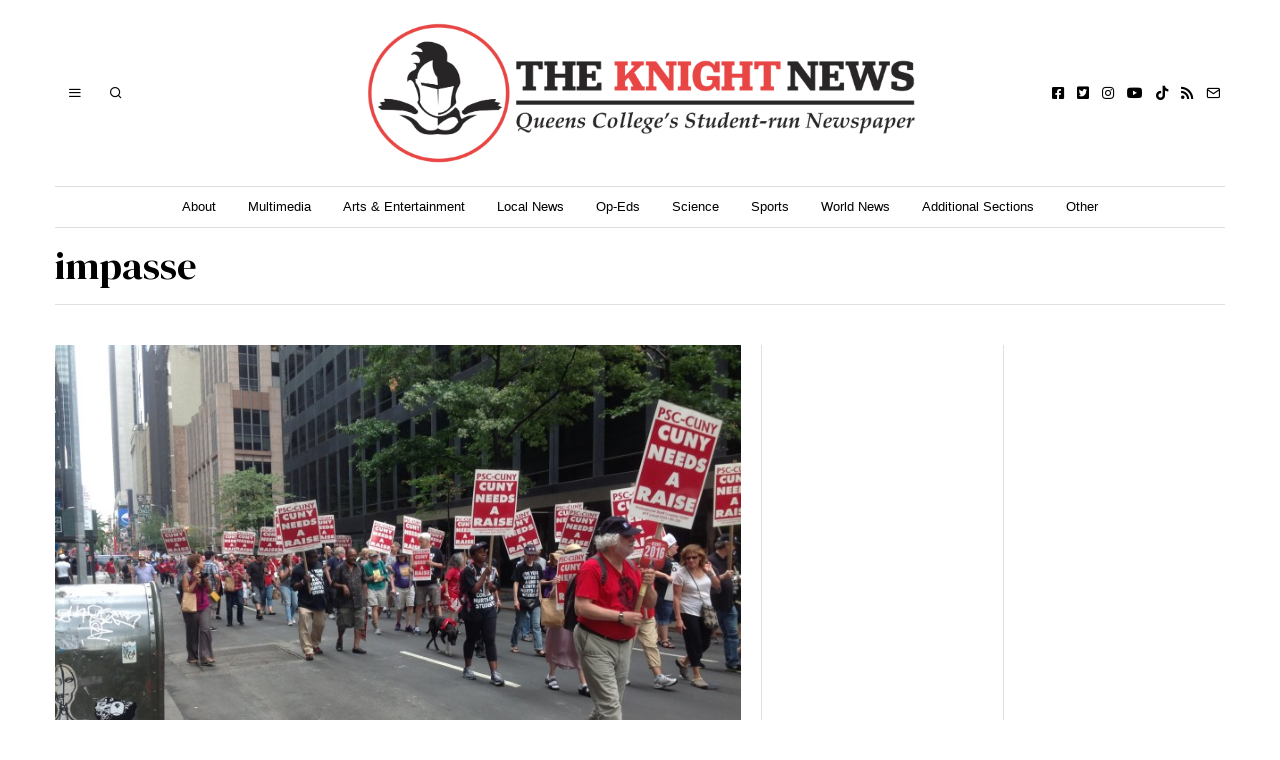

--- FILE ---
content_type: text/html; charset=UTF-8
request_url: https://www.theknightnews.com/tag/impasse/
body_size: 38095
content:
<!DOCTYPE html>
<html lang="en-US" class="no-js">
<head>
	<meta charset="UTF-8">
	<meta name="viewport" content="width=device-width, initial-scale=1.0">
	<link rel="profile" href="http://gmpg.org/xfn/11">
    
	<!--[if lt IE 9]>
	<script src="https://www.theknightnews.com/wp-content/themes/fox/js/html5.js"></script>
	<![endif]-->
    
    <script>(function(html){html.className = html.className.replace(/\bno-js\b/,'js')})(document.documentElement);</script>
<title>impasse &#8211; The Knight News</title>
<meta name='robots' content='max-image-preview:large' />
<link rel='dns-prefetch' href='//code.responsivevoice.org' />
<link rel='dns-prefetch' href='//ws.sharethis.com' />
<link rel='dns-prefetch' href='//stats.wp.com' />
<link rel='dns-prefetch' href='//fonts.googleapis.com' />
<link href='https://fonts.gstatic.com' crossorigin rel='preconnect' />
<link rel="alternate" type="application/rss+xml" title="The Knight News &raquo; Feed" href="https://www.theknightnews.com/feed/" />
<link rel="alternate" type="application/rss+xml" title="The Knight News &raquo; Comments Feed" href="https://www.theknightnews.com/comments/feed/" />
<link rel="alternate" type="application/rss+xml" title="The Knight News &raquo; impasse Tag Feed" href="https://www.theknightnews.com/tag/impasse/feed/" />
<style id='wp-img-auto-sizes-contain-inline-css'>
img:is([sizes=auto i],[sizes^="auto," i]){contain-intrinsic-size:3000px 1500px}
/*# sourceURL=wp-img-auto-sizes-contain-inline-css */
</style>
<link rel='stylesheet' id='sbi_styles-css' href='https://www.theknightnews.com/wp-content/plugins/instagram-feed/css/sbi-styles.min.css?ver=6.10.0' media='all' />
<style id='wp-emoji-styles-inline-css'>

	img.wp-smiley, img.emoji {
		display: inline !important;
		border: none !important;
		box-shadow: none !important;
		height: 1em !important;
		width: 1em !important;
		margin: 0 0.07em !important;
		vertical-align: -0.1em !important;
		background: none !important;
		padding: 0 !important;
	}
/*# sourceURL=wp-emoji-styles-inline-css */
</style>
<link rel='stylesheet' id='wp-block-library-css' href='https://www.theknightnews.com/wp-content/plugins/gutenberg/build/styles/block-library/style.css?ver=22.2.0' media='all' />
<style id='wp-block-quote-inline-css'>
.wp-block-quote{box-sizing:border-box;overflow-wrap:break-word}.wp-block-quote.is-large:where(:not(.is-style-plain)),.wp-block-quote.is-style-large:where(:not(.is-style-plain)){margin-bottom:1em;padding:0 1em}.wp-block-quote.is-large:where(:not(.is-style-plain)) p,.wp-block-quote.is-style-large:where(:not(.is-style-plain)) p{font-size:1.5em;font-style:italic;line-height:1.6}.wp-block-quote.is-large:where(:not(.is-style-plain)) cite,.wp-block-quote.is-large:where(:not(.is-style-plain)) footer,.wp-block-quote.is-style-large:where(:not(.is-style-plain)) cite,.wp-block-quote.is-style-large:where(:not(.is-style-plain)) footer{font-size:1.125em;text-align:right}.wp-block-quote>cite{display:block}
/*# sourceURL=https://www.theknightnews.com/wp-content/plugins/gutenberg/build/styles/block-library/quote/style.css */
</style>
<style id='wp-block-social-links-inline-css'>
.wp-block-social-links{background:none;box-sizing:border-box;margin-left:0;padding-left:0;padding-right:0;text-indent:0}.wp-block-social-links .wp-social-link a,.wp-block-social-links .wp-social-link a:hover{border-bottom:0;box-shadow:none;text-decoration:none}.wp-block-social-links .wp-social-link svg{height:1em;width:1em}.wp-block-social-links .wp-social-link span:not(.screen-reader-text){font-size:.65em;margin-left:.5em;margin-right:.5em}.wp-block-social-links.has-small-icon-size{font-size:16px}.wp-block-social-links,.wp-block-social-links.has-normal-icon-size{font-size:24px}.wp-block-social-links.has-large-icon-size{font-size:36px}.wp-block-social-links.has-huge-icon-size{font-size:48px}.wp-block-social-links.aligncenter{display:flex;justify-content:center}.wp-block-social-links.alignright{justify-content:flex-end}.wp-block-social-link{border-radius:9999px;display:block}@media not (prefers-reduced-motion){.wp-block-social-link{transition:transform .1s ease}}.wp-block-social-link{height:auto}.wp-block-social-link a{align-items:center;display:flex;line-height:0}.wp-block-social-link:hover{transform:scale(1.1)}.wp-block-social-links .wp-block-social-link.wp-social-link{display:inline-block;margin:0;padding:0}.wp-block-social-links .wp-block-social-link.wp-social-link .wp-block-social-link-anchor,.wp-block-social-links .wp-block-social-link.wp-social-link .wp-block-social-link-anchor svg,.wp-block-social-links .wp-block-social-link.wp-social-link .wp-block-social-link-anchor:active,.wp-block-social-links .wp-block-social-link.wp-social-link .wp-block-social-link-anchor:hover,.wp-block-social-links .wp-block-social-link.wp-social-link .wp-block-social-link-anchor:visited{fill:currentColor;color:currentColor}:where(.wp-block-social-links:not(.is-style-logos-only)) .wp-social-link{background-color:#f0f0f0;color:#444}:where(.wp-block-social-links:not(.is-style-logos-only)) .wp-social-link-amazon{background-color:#f90;color:#fff}:where(.wp-block-social-links:not(.is-style-logos-only)) .wp-social-link-bandcamp{background-color:#1ea0c3;color:#fff}:where(.wp-block-social-links:not(.is-style-logos-only)) .wp-social-link-behance{background-color:#0757fe;color:#fff}:where(.wp-block-social-links:not(.is-style-logos-only)) .wp-social-link-bluesky{background-color:#0a7aff;color:#fff}:where(.wp-block-social-links:not(.is-style-logos-only)) .wp-social-link-codepen{background-color:#1e1f26;color:#fff}:where(.wp-block-social-links:not(.is-style-logos-only)) .wp-social-link-deviantart{background-color:#02e49b;color:#fff}:where(.wp-block-social-links:not(.is-style-logos-only)) .wp-social-link-discord{background-color:#5865f2;color:#fff}:where(.wp-block-social-links:not(.is-style-logos-only)) .wp-social-link-dribbble{background-color:#e94c89;color:#fff}:where(.wp-block-social-links:not(.is-style-logos-only)) .wp-social-link-dropbox{background-color:#4280ff;color:#fff}:where(.wp-block-social-links:not(.is-style-logos-only)) .wp-social-link-etsy{background-color:#f45800;color:#fff}:where(.wp-block-social-links:not(.is-style-logos-only)) .wp-social-link-facebook{background-color:#0866ff;color:#fff}:where(.wp-block-social-links:not(.is-style-logos-only)) .wp-social-link-fivehundredpx{background-color:#000;color:#fff}:where(.wp-block-social-links:not(.is-style-logos-only)) .wp-social-link-flickr{background-color:#0461dd;color:#fff}:where(.wp-block-social-links:not(.is-style-logos-only)) .wp-social-link-foursquare{background-color:#e65678;color:#fff}:where(.wp-block-social-links:not(.is-style-logos-only)) .wp-social-link-github{background-color:#24292d;color:#fff}:where(.wp-block-social-links:not(.is-style-logos-only)) .wp-social-link-goodreads{background-color:#eceadd;color:#382110}:where(.wp-block-social-links:not(.is-style-logos-only)) .wp-social-link-google{background-color:#ea4434;color:#fff}:where(.wp-block-social-links:not(.is-style-logos-only)) .wp-social-link-gravatar{background-color:#1d4fc4;color:#fff}:where(.wp-block-social-links:not(.is-style-logos-only)) .wp-social-link-instagram{background-color:#f00075;color:#fff}:where(.wp-block-social-links:not(.is-style-logos-only)) .wp-social-link-lastfm{background-color:#e21b24;color:#fff}:where(.wp-block-social-links:not(.is-style-logos-only)) .wp-social-link-linkedin{background-color:#0d66c2;color:#fff}:where(.wp-block-social-links:not(.is-style-logos-only)) .wp-social-link-mastodon{background-color:#3288d4;color:#fff}:where(.wp-block-social-links:not(.is-style-logos-only)) .wp-social-link-medium{background-color:#000;color:#fff}:where(.wp-block-social-links:not(.is-style-logos-only)) .wp-social-link-meetup{background-color:#f6405f;color:#fff}:where(.wp-block-social-links:not(.is-style-logos-only)) .wp-social-link-patreon{background-color:#000;color:#fff}:where(.wp-block-social-links:not(.is-style-logos-only)) .wp-social-link-pinterest{background-color:#e60122;color:#fff}:where(.wp-block-social-links:not(.is-style-logos-only)) .wp-social-link-pocket{background-color:#ef4155;color:#fff}:where(.wp-block-social-links:not(.is-style-logos-only)) .wp-social-link-reddit{background-color:#ff4500;color:#fff}:where(.wp-block-social-links:not(.is-style-logos-only)) .wp-social-link-skype{background-color:#0478d7;color:#fff}:where(.wp-block-social-links:not(.is-style-logos-only)) .wp-social-link-snapchat{stroke:#000;background-color:#fefc00;color:#fff}:where(.wp-block-social-links:not(.is-style-logos-only)) .wp-social-link-soundcloud{background-color:#ff5600;color:#fff}:where(.wp-block-social-links:not(.is-style-logos-only)) .wp-social-link-spotify{background-color:#1bd760;color:#fff}:where(.wp-block-social-links:not(.is-style-logos-only)) .wp-social-link-telegram{background-color:#2aabee;color:#fff}:where(.wp-block-social-links:not(.is-style-logos-only)) .wp-social-link-threads{background-color:#000;color:#fff}:where(.wp-block-social-links:not(.is-style-logos-only)) .wp-social-link-tiktok{background-color:#000;color:#fff}:where(.wp-block-social-links:not(.is-style-logos-only)) .wp-social-link-tumblr{background-color:#011835;color:#fff}:where(.wp-block-social-links:not(.is-style-logos-only)) .wp-social-link-twitch{background-color:#6440a4;color:#fff}:where(.wp-block-social-links:not(.is-style-logos-only)) .wp-social-link-twitter{background-color:#1da1f2;color:#fff}:where(.wp-block-social-links:not(.is-style-logos-only)) .wp-social-link-vimeo{background-color:#1eb7ea;color:#fff}:where(.wp-block-social-links:not(.is-style-logos-only)) .wp-social-link-vk{background-color:#4680c2;color:#fff}:where(.wp-block-social-links:not(.is-style-logos-only)) .wp-social-link-wordpress{background-color:#3499cd;color:#fff}:where(.wp-block-social-links:not(.is-style-logos-only)) .wp-social-link-whatsapp{background-color:#25d366;color:#fff}:where(.wp-block-social-links:not(.is-style-logos-only)) .wp-social-link-x{background-color:#000;color:#fff}:where(.wp-block-social-links:not(.is-style-logos-only)) .wp-social-link-yelp{background-color:#d32422;color:#fff}:where(.wp-block-social-links:not(.is-style-logos-only)) .wp-social-link-youtube{background-color:red;color:#fff}:where(.wp-block-social-links.is-style-logos-only) .wp-social-link{background:none}:where(.wp-block-social-links.is-style-logos-only) .wp-social-link svg{height:1.25em;width:1.25em}:where(.wp-block-social-links.is-style-logos-only) .wp-social-link-amazon{color:#f90}:where(.wp-block-social-links.is-style-logos-only) .wp-social-link-bandcamp{color:#1ea0c3}:where(.wp-block-social-links.is-style-logos-only) .wp-social-link-behance{color:#0757fe}:where(.wp-block-social-links.is-style-logos-only) .wp-social-link-bluesky{color:#0a7aff}:where(.wp-block-social-links.is-style-logos-only) .wp-social-link-codepen{color:#1e1f26}:where(.wp-block-social-links.is-style-logos-only) .wp-social-link-deviantart{color:#02e49b}:where(.wp-block-social-links.is-style-logos-only) .wp-social-link-discord{color:#5865f2}:where(.wp-block-social-links.is-style-logos-only) .wp-social-link-dribbble{color:#e94c89}:where(.wp-block-social-links.is-style-logos-only) .wp-social-link-dropbox{color:#4280ff}:where(.wp-block-social-links.is-style-logos-only) .wp-social-link-etsy{color:#f45800}:where(.wp-block-social-links.is-style-logos-only) .wp-social-link-facebook{color:#0866ff}:where(.wp-block-social-links.is-style-logos-only) .wp-social-link-fivehundredpx{color:#000}:where(.wp-block-social-links.is-style-logos-only) .wp-social-link-flickr{color:#0461dd}:where(.wp-block-social-links.is-style-logos-only) .wp-social-link-foursquare{color:#e65678}:where(.wp-block-social-links.is-style-logos-only) .wp-social-link-github{color:#24292d}:where(.wp-block-social-links.is-style-logos-only) .wp-social-link-goodreads{color:#382110}:where(.wp-block-social-links.is-style-logos-only) .wp-social-link-google{color:#ea4434}:where(.wp-block-social-links.is-style-logos-only) .wp-social-link-gravatar{color:#1d4fc4}:where(.wp-block-social-links.is-style-logos-only) .wp-social-link-instagram{color:#f00075}:where(.wp-block-social-links.is-style-logos-only) .wp-social-link-lastfm{color:#e21b24}:where(.wp-block-social-links.is-style-logos-only) .wp-social-link-linkedin{color:#0d66c2}:where(.wp-block-social-links.is-style-logos-only) .wp-social-link-mastodon{color:#3288d4}:where(.wp-block-social-links.is-style-logos-only) .wp-social-link-medium{color:#000}:where(.wp-block-social-links.is-style-logos-only) .wp-social-link-meetup{color:#f6405f}:where(.wp-block-social-links.is-style-logos-only) .wp-social-link-patreon{color:#000}:where(.wp-block-social-links.is-style-logos-only) .wp-social-link-pinterest{color:#e60122}:where(.wp-block-social-links.is-style-logos-only) .wp-social-link-pocket{color:#ef4155}:where(.wp-block-social-links.is-style-logos-only) .wp-social-link-reddit{color:#ff4500}:where(.wp-block-social-links.is-style-logos-only) .wp-social-link-skype{color:#0478d7}:where(.wp-block-social-links.is-style-logos-only) .wp-social-link-snapchat{stroke:#000;color:#fff}:where(.wp-block-social-links.is-style-logos-only) .wp-social-link-soundcloud{color:#ff5600}:where(.wp-block-social-links.is-style-logos-only) .wp-social-link-spotify{color:#1bd760}:where(.wp-block-social-links.is-style-logos-only) .wp-social-link-telegram{color:#2aabee}:where(.wp-block-social-links.is-style-logos-only) .wp-social-link-threads{color:#000}:where(.wp-block-social-links.is-style-logos-only) .wp-social-link-tiktok{color:#000}:where(.wp-block-social-links.is-style-logos-only) .wp-social-link-tumblr{color:#011835}:where(.wp-block-social-links.is-style-logos-only) .wp-social-link-twitch{color:#6440a4}:where(.wp-block-social-links.is-style-logos-only) .wp-social-link-twitter{color:#1da1f2}:where(.wp-block-social-links.is-style-logos-only) .wp-social-link-vimeo{color:#1eb7ea}:where(.wp-block-social-links.is-style-logos-only) .wp-social-link-vk{color:#4680c2}:where(.wp-block-social-links.is-style-logos-only) .wp-social-link-whatsapp{color:#25d366}:where(.wp-block-social-links.is-style-logos-only) .wp-social-link-wordpress{color:#3499cd}:where(.wp-block-social-links.is-style-logos-only) .wp-social-link-x{color:#000}:where(.wp-block-social-links.is-style-logos-only) .wp-social-link-yelp{color:#d32422}:where(.wp-block-social-links.is-style-logos-only) .wp-social-link-youtube{color:red}.wp-block-social-links.is-style-pill-shape .wp-social-link{width:auto}:root :where(.wp-block-social-links .wp-social-link a){padding:.25em}:root :where(.wp-block-social-links.is-style-logos-only .wp-social-link a){padding:0}:root :where(.wp-block-social-links.is-style-pill-shape .wp-social-link a){padding-left:.6666666667em;padding-right:.6666666667em}.wp-block-social-links:not(.has-icon-color):not(.has-icon-background-color) .wp-social-link-snapchat .wp-block-social-link-label{color:#000}
/*# sourceURL=https://www.theknightnews.com/wp-content/plugins/gutenberg/build/styles/block-library/social-links/style.css */
</style>
<style id='wp-block-heading-inline-css'>
h1:where(.wp-block-heading).has-background,h2:where(.wp-block-heading).has-background,h3:where(.wp-block-heading).has-background,h4:where(.wp-block-heading).has-background,h5:where(.wp-block-heading).has-background,h6:where(.wp-block-heading).has-background{padding:1.25em 2.375em}h1.has-text-align-left[style*=writing-mode]:where([style*=vertical-lr]),h1.has-text-align-right[style*=writing-mode]:where([style*=vertical-rl]),h2.has-text-align-left[style*=writing-mode]:where([style*=vertical-lr]),h2.has-text-align-right[style*=writing-mode]:where([style*=vertical-rl]),h3.has-text-align-left[style*=writing-mode]:where([style*=vertical-lr]),h3.has-text-align-right[style*=writing-mode]:where([style*=vertical-rl]),h4.has-text-align-left[style*=writing-mode]:where([style*=vertical-lr]),h4.has-text-align-right[style*=writing-mode]:where([style*=vertical-rl]),h5.has-text-align-left[style*=writing-mode]:where([style*=vertical-lr]),h5.has-text-align-right[style*=writing-mode]:where([style*=vertical-rl]),h6.has-text-align-left[style*=writing-mode]:where([style*=vertical-lr]),h6.has-text-align-right[style*=writing-mode]:where([style*=vertical-rl]){rotate:180deg}
/*# sourceURL=https://www.theknightnews.com/wp-content/plugins/gutenberg/build/styles/block-library/heading/style.css */
</style>
<style id='wp-block-image-inline-css'>
.wp-block-image>a,.wp-block-image>figure>a{display:inline-block}.wp-block-image img{box-sizing:border-box;height:auto;max-width:100%;vertical-align:bottom}@media not (prefers-reduced-motion){.wp-block-image img.hide{visibility:hidden}.wp-block-image img.show{animation:show-content-image .4s}}.wp-block-image[style*=border-radius] img,.wp-block-image[style*=border-radius]>a{border-radius:inherit}.wp-block-image.has-custom-border img{box-sizing:border-box}.wp-block-image.aligncenter{text-align:center}.wp-block-image.alignfull>a,.wp-block-image.alignwide>a{width:100%}.wp-block-image.alignfull img,.wp-block-image.alignwide img{height:auto;width:100%}.wp-block-image .aligncenter,.wp-block-image .alignleft,.wp-block-image .alignright,.wp-block-image.aligncenter,.wp-block-image.alignleft,.wp-block-image.alignright{display:table}.wp-block-image .aligncenter>figcaption,.wp-block-image .alignleft>figcaption,.wp-block-image .alignright>figcaption,.wp-block-image.aligncenter>figcaption,.wp-block-image.alignleft>figcaption,.wp-block-image.alignright>figcaption{caption-side:bottom;display:table-caption}.wp-block-image .alignleft{float:left;margin:.5em 1em .5em 0}.wp-block-image .alignright{float:right;margin:.5em 0 .5em 1em}.wp-block-image .aligncenter{margin-left:auto;margin-right:auto}.wp-block-image :where(figcaption){margin-bottom:1em;margin-top:.5em}.wp-block-image.is-style-circle-mask img{border-radius:9999px}@supports ((-webkit-mask-image:none) or (mask-image:none)) or (-webkit-mask-image:none){.wp-block-image.is-style-circle-mask img{border-radius:0;-webkit-mask-image:url('data:image/svg+xml;utf8,<svg viewBox="0 0 100 100" xmlns="http://www.w3.org/2000/svg"><circle cx="50" cy="50" r="50"/></svg>');mask-image:url('data:image/svg+xml;utf8,<svg viewBox="0 0 100 100" xmlns="http://www.w3.org/2000/svg"><circle cx="50" cy="50" r="50"/></svg>');mask-mode:alpha;-webkit-mask-position:center;mask-position:center;-webkit-mask-repeat:no-repeat;mask-repeat:no-repeat;-webkit-mask-size:contain;mask-size:contain}}:root :where(.wp-block-image.is-style-rounded img,.wp-block-image .is-style-rounded img){border-radius:9999px}.wp-block-image figure{margin:0}.wp-lightbox-container{display:flex;flex-direction:column;position:relative}.wp-lightbox-container img{cursor:zoom-in}.wp-lightbox-container img:hover+button{opacity:1}.wp-lightbox-container button{align-items:center;backdrop-filter:blur(16px) saturate(180%);background-color:#5a5a5a40;border:none;border-radius:4px;cursor:zoom-in;display:flex;height:20px;justify-content:center;opacity:0;padding:0;position:absolute;right:16px;text-align:center;top:16px;width:20px;z-index:100}@media not (prefers-reduced-motion){.wp-lightbox-container button{transition:opacity .2s ease}}.wp-lightbox-container button:focus-visible{outline:3px auto #5a5a5a40;outline:3px auto -webkit-focus-ring-color;outline-offset:3px}.wp-lightbox-container button:hover{cursor:pointer;opacity:1}.wp-lightbox-container button:focus{opacity:1}.wp-lightbox-container button:focus,.wp-lightbox-container button:hover,.wp-lightbox-container button:not(:hover):not(:active):not(.has-background){background-color:#5a5a5a40;border:none}.wp-lightbox-overlay{box-sizing:border-box;cursor:zoom-out;height:100vh;left:0;overflow:hidden;position:fixed;top:0;visibility:hidden;width:100%;z-index:100000}.wp-lightbox-overlay .close-button{align-items:center;cursor:pointer;display:flex;justify-content:center;min-height:40px;min-width:40px;padding:0;position:absolute;right:calc(env(safe-area-inset-right) + 16px);top:calc(env(safe-area-inset-top) + 16px);z-index:5000000}.wp-lightbox-overlay .close-button:focus,.wp-lightbox-overlay .close-button:hover,.wp-lightbox-overlay .close-button:not(:hover):not(:active):not(.has-background){background:none;border:none}.wp-lightbox-overlay .lightbox-image-container{height:var(--wp--lightbox-container-height);left:50%;overflow:hidden;position:absolute;top:50%;transform:translate(-50%,-50%);transform-origin:top left;width:var(--wp--lightbox-container-width);z-index:9999999999}.wp-lightbox-overlay .wp-block-image{align-items:center;box-sizing:border-box;display:flex;height:100%;justify-content:center;margin:0;position:relative;transform-origin:0 0;width:100%;z-index:3000000}.wp-lightbox-overlay .wp-block-image img{height:var(--wp--lightbox-image-height);min-height:var(--wp--lightbox-image-height);min-width:var(--wp--lightbox-image-width);width:var(--wp--lightbox-image-width)}.wp-lightbox-overlay .wp-block-image figcaption{display:none}.wp-lightbox-overlay button{background:none;border:none}.wp-lightbox-overlay .scrim{background-color:#fff;height:100%;opacity:.9;position:absolute;width:100%;z-index:2000000}.wp-lightbox-overlay.active{visibility:visible}@media not (prefers-reduced-motion){.wp-lightbox-overlay.active{animation:turn-on-visibility .25s both}.wp-lightbox-overlay.active img{animation:turn-on-visibility .35s both}.wp-lightbox-overlay.show-closing-animation:not(.active){animation:turn-off-visibility .35s both}.wp-lightbox-overlay.show-closing-animation:not(.active) img{animation:turn-off-visibility .25s both}.wp-lightbox-overlay.zoom.active{animation:none;opacity:1;visibility:visible}.wp-lightbox-overlay.zoom.active .lightbox-image-container{animation:lightbox-zoom-in .4s}.wp-lightbox-overlay.zoom.active .lightbox-image-container img{animation:none}.wp-lightbox-overlay.zoom.active .scrim{animation:turn-on-visibility .4s forwards}.wp-lightbox-overlay.zoom.show-closing-animation:not(.active){animation:none}.wp-lightbox-overlay.zoom.show-closing-animation:not(.active) .lightbox-image-container{animation:lightbox-zoom-out .4s}.wp-lightbox-overlay.zoom.show-closing-animation:not(.active) .lightbox-image-container img{animation:none}.wp-lightbox-overlay.zoom.show-closing-animation:not(.active) .scrim{animation:turn-off-visibility .4s forwards}}@keyframes show-content-image{0%{visibility:hidden}99%{visibility:hidden}to{visibility:visible}}@keyframes turn-on-visibility{0%{opacity:0}to{opacity:1}}@keyframes turn-off-visibility{0%{opacity:1;visibility:visible}99%{opacity:0;visibility:visible}to{opacity:0;visibility:hidden}}@keyframes lightbox-zoom-in{0%{transform:translate(calc((-100vw + var(--wp--lightbox-scrollbar-width))/2 + var(--wp--lightbox-initial-left-position)),calc(-50vh + var(--wp--lightbox-initial-top-position))) scale(var(--wp--lightbox-scale))}to{transform:translate(-50%,-50%) scale(1)}}@keyframes lightbox-zoom-out{0%{transform:translate(-50%,-50%) scale(1);visibility:visible}99%{visibility:visible}to{transform:translate(calc((-100vw + var(--wp--lightbox-scrollbar-width))/2 + var(--wp--lightbox-initial-left-position)),calc(-50vh + var(--wp--lightbox-initial-top-position))) scale(var(--wp--lightbox-scale));visibility:hidden}}
/*# sourceURL=https://www.theknightnews.com/wp-content/plugins/gutenberg/build/styles/block-library/image/style.css */
</style>
<style id='wp-block-search-inline-css'>
.wp-block-search__button{margin-left:10px;word-break:normal}.wp-block-search__button.has-icon{line-height:0}.wp-block-search__button svg{fill:currentColor;height:1.25em;min-height:24px;min-width:24px;vertical-align:text-bottom;width:1.25em}:where(.wp-block-search__button){border:1px solid #ccc;padding:6px 10px}.wp-block-search__inside-wrapper{display:flex;flex:auto;flex-wrap:nowrap;max-width:100%}.wp-block-search__label{width:100%}.wp-block-search.wp-block-search__button-only .wp-block-search__button{box-sizing:border-box;display:flex;flex-shrink:0;justify-content:center;margin-left:0;max-width:100%}.wp-block-search.wp-block-search__button-only .wp-block-search__inside-wrapper{min-width:0!important;transition-property:width}.wp-block-search.wp-block-search__button-only .wp-block-search__input{flex-basis:100%;transition-duration:.3s}.wp-block-search.wp-block-search__button-only.wp-block-search__searchfield-hidden,.wp-block-search.wp-block-search__button-only.wp-block-search__searchfield-hidden .wp-block-search__inside-wrapper{overflow:hidden}.wp-block-search.wp-block-search__button-only.wp-block-search__searchfield-hidden .wp-block-search__input{border-left-width:0!important;border-right-width:0!important;flex-basis:0;flex-grow:0;margin:0;min-width:0!important;padding-left:0!important;padding-right:0!important;width:0!important}:where(.wp-block-search__input){appearance:none;border:1px solid #949494;flex-grow:1;font-family:inherit;font-size:inherit;font-style:inherit;font-weight:inherit;letter-spacing:inherit;line-height:inherit;margin-left:0;margin-right:0;min-width:3rem;padding:8px;text-decoration:unset!important;text-transform:inherit}:where(.wp-block-search__button-inside .wp-block-search__inside-wrapper){background-color:#fff;border:1px solid #949494;box-sizing:border-box;padding:4px}:where(.wp-block-search__button-inside .wp-block-search__inside-wrapper) .wp-block-search__input{border:none;border-radius:0;padding:0 4px}:where(.wp-block-search__button-inside .wp-block-search__inside-wrapper) .wp-block-search__input:focus{outline:none}:where(.wp-block-search__button-inside .wp-block-search__inside-wrapper) :where(.wp-block-search__button){padding:4px 8px}.wp-block-search.aligncenter .wp-block-search__inside-wrapper{margin:auto}.wp-block[data-align=right] .wp-block-search.wp-block-search__button-only .wp-block-search__inside-wrapper{float:right}
/*# sourceURL=https://www.theknightnews.com/wp-content/plugins/gutenberg/build/styles/block-library/search/style.css */
</style>
<style id='global-styles-inline-css'>
:root{--wp--preset--aspect-ratio--square: 1;--wp--preset--aspect-ratio--4-3: 4/3;--wp--preset--aspect-ratio--3-4: 3/4;--wp--preset--aspect-ratio--3-2: 3/2;--wp--preset--aspect-ratio--2-3: 2/3;--wp--preset--aspect-ratio--16-9: 16/9;--wp--preset--aspect-ratio--9-16: 9/16;--wp--preset--color--black: #000000;--wp--preset--color--cyan-bluish-gray: #abb8c3;--wp--preset--color--white: #ffffff;--wp--preset--color--pale-pink: #f78da7;--wp--preset--color--vivid-red: #cf2e2e;--wp--preset--color--luminous-vivid-orange: #ff6900;--wp--preset--color--luminous-vivid-amber: #fcb900;--wp--preset--color--light-green-cyan: #7bdcb5;--wp--preset--color--vivid-green-cyan: #00d084;--wp--preset--color--pale-cyan-blue: #8ed1fc;--wp--preset--color--vivid-cyan-blue: #0693e3;--wp--preset--color--vivid-purple: #9b51e0;--wp--preset--gradient--vivid-cyan-blue-to-vivid-purple: linear-gradient(135deg,rgb(6,147,227) 0%,rgb(155,81,224) 100%);--wp--preset--gradient--light-green-cyan-to-vivid-green-cyan: linear-gradient(135deg,rgb(122,220,180) 0%,rgb(0,208,130) 100%);--wp--preset--gradient--luminous-vivid-amber-to-luminous-vivid-orange: linear-gradient(135deg,rgb(252,185,0) 0%,rgb(255,105,0) 100%);--wp--preset--gradient--luminous-vivid-orange-to-vivid-red: linear-gradient(135deg,rgb(255,105,0) 0%,rgb(207,46,46) 100%);--wp--preset--gradient--very-light-gray-to-cyan-bluish-gray: linear-gradient(135deg,rgb(238,238,238) 0%,rgb(169,184,195) 100%);--wp--preset--gradient--cool-to-warm-spectrum: linear-gradient(135deg,rgb(74,234,220) 0%,rgb(151,120,209) 20%,rgb(207,42,186) 40%,rgb(238,44,130) 60%,rgb(251,105,98) 80%,rgb(254,248,76) 100%);--wp--preset--gradient--blush-light-purple: linear-gradient(135deg,rgb(255,206,236) 0%,rgb(152,150,240) 100%);--wp--preset--gradient--blush-bordeaux: linear-gradient(135deg,rgb(254,205,165) 0%,rgb(254,45,45) 50%,rgb(107,0,62) 100%);--wp--preset--gradient--luminous-dusk: linear-gradient(135deg,rgb(255,203,112) 0%,rgb(199,81,192) 50%,rgb(65,88,208) 100%);--wp--preset--gradient--pale-ocean: linear-gradient(135deg,rgb(255,245,203) 0%,rgb(182,227,212) 50%,rgb(51,167,181) 100%);--wp--preset--gradient--electric-grass: linear-gradient(135deg,rgb(202,248,128) 0%,rgb(113,206,126) 100%);--wp--preset--gradient--midnight: linear-gradient(135deg,rgb(2,3,129) 0%,rgb(40,116,252) 100%);--wp--preset--font-size--small: 13px;--wp--preset--font-size--medium: 20px;--wp--preset--font-size--large: 36px;--wp--preset--font-size--x-large: 42px;--wp--preset--spacing--20: 0.44rem;--wp--preset--spacing--30: 0.67rem;--wp--preset--spacing--40: 1rem;--wp--preset--spacing--50: 1.5rem;--wp--preset--spacing--60: 2.25rem;--wp--preset--spacing--70: 3.38rem;--wp--preset--spacing--80: 5.06rem;--wp--preset--shadow--natural: 6px 6px 9px rgba(0, 0, 0, 0.2);--wp--preset--shadow--deep: 12px 12px 50px rgba(0, 0, 0, 0.4);--wp--preset--shadow--sharp: 6px 6px 0px rgba(0, 0, 0, 0.2);--wp--preset--shadow--outlined: 6px 6px 0px -3px rgb(255, 255, 255), 6px 6px rgb(0, 0, 0);--wp--preset--shadow--crisp: 6px 6px 0px rgb(0, 0, 0);}:where(.is-layout-flex){gap: 0.5em;}:where(.is-layout-grid){gap: 0.5em;}body .is-layout-flex{display: flex;}.is-layout-flex{flex-wrap: wrap;align-items: center;}.is-layout-flex > :is(*, div){margin: 0;}body .is-layout-grid{display: grid;}.is-layout-grid > :is(*, div){margin: 0;}:where(.wp-block-columns.is-layout-flex){gap: 2em;}:where(.wp-block-columns.is-layout-grid){gap: 2em;}:where(.wp-block-post-template.is-layout-flex){gap: 1.25em;}:where(.wp-block-post-template.is-layout-grid){gap: 1.25em;}.has-black-color{color: var(--wp--preset--color--black) !important;}.has-cyan-bluish-gray-color{color: var(--wp--preset--color--cyan-bluish-gray) !important;}.has-white-color{color: var(--wp--preset--color--white) !important;}.has-pale-pink-color{color: var(--wp--preset--color--pale-pink) !important;}.has-vivid-red-color{color: var(--wp--preset--color--vivid-red) !important;}.has-luminous-vivid-orange-color{color: var(--wp--preset--color--luminous-vivid-orange) !important;}.has-luminous-vivid-amber-color{color: var(--wp--preset--color--luminous-vivid-amber) !important;}.has-light-green-cyan-color{color: var(--wp--preset--color--light-green-cyan) !important;}.has-vivid-green-cyan-color{color: var(--wp--preset--color--vivid-green-cyan) !important;}.has-pale-cyan-blue-color{color: var(--wp--preset--color--pale-cyan-blue) !important;}.has-vivid-cyan-blue-color{color: var(--wp--preset--color--vivid-cyan-blue) !important;}.has-vivid-purple-color{color: var(--wp--preset--color--vivid-purple) !important;}.has-black-background-color{background-color: var(--wp--preset--color--black) !important;}.has-cyan-bluish-gray-background-color{background-color: var(--wp--preset--color--cyan-bluish-gray) !important;}.has-white-background-color{background-color: var(--wp--preset--color--white) !important;}.has-pale-pink-background-color{background-color: var(--wp--preset--color--pale-pink) !important;}.has-vivid-red-background-color{background-color: var(--wp--preset--color--vivid-red) !important;}.has-luminous-vivid-orange-background-color{background-color: var(--wp--preset--color--luminous-vivid-orange) !important;}.has-luminous-vivid-amber-background-color{background-color: var(--wp--preset--color--luminous-vivid-amber) !important;}.has-light-green-cyan-background-color{background-color: var(--wp--preset--color--light-green-cyan) !important;}.has-vivid-green-cyan-background-color{background-color: var(--wp--preset--color--vivid-green-cyan) !important;}.has-pale-cyan-blue-background-color{background-color: var(--wp--preset--color--pale-cyan-blue) !important;}.has-vivid-cyan-blue-background-color{background-color: var(--wp--preset--color--vivid-cyan-blue) !important;}.has-vivid-purple-background-color{background-color: var(--wp--preset--color--vivid-purple) !important;}.has-black-border-color{border-color: var(--wp--preset--color--black) !important;}.has-cyan-bluish-gray-border-color{border-color: var(--wp--preset--color--cyan-bluish-gray) !important;}.has-white-border-color{border-color: var(--wp--preset--color--white) !important;}.has-pale-pink-border-color{border-color: var(--wp--preset--color--pale-pink) !important;}.has-vivid-red-border-color{border-color: var(--wp--preset--color--vivid-red) !important;}.has-luminous-vivid-orange-border-color{border-color: var(--wp--preset--color--luminous-vivid-orange) !important;}.has-luminous-vivid-amber-border-color{border-color: var(--wp--preset--color--luminous-vivid-amber) !important;}.has-light-green-cyan-border-color{border-color: var(--wp--preset--color--light-green-cyan) !important;}.has-vivid-green-cyan-border-color{border-color: var(--wp--preset--color--vivid-green-cyan) !important;}.has-pale-cyan-blue-border-color{border-color: var(--wp--preset--color--pale-cyan-blue) !important;}.has-vivid-cyan-blue-border-color{border-color: var(--wp--preset--color--vivid-cyan-blue) !important;}.has-vivid-purple-border-color{border-color: var(--wp--preset--color--vivid-purple) !important;}.has-vivid-cyan-blue-to-vivid-purple-gradient-background{background: var(--wp--preset--gradient--vivid-cyan-blue-to-vivid-purple) !important;}.has-light-green-cyan-to-vivid-green-cyan-gradient-background{background: var(--wp--preset--gradient--light-green-cyan-to-vivid-green-cyan) !important;}.has-luminous-vivid-amber-to-luminous-vivid-orange-gradient-background{background: var(--wp--preset--gradient--luminous-vivid-amber-to-luminous-vivid-orange) !important;}.has-luminous-vivid-orange-to-vivid-red-gradient-background{background: var(--wp--preset--gradient--luminous-vivid-orange-to-vivid-red) !important;}.has-very-light-gray-to-cyan-bluish-gray-gradient-background{background: var(--wp--preset--gradient--very-light-gray-to-cyan-bluish-gray) !important;}.has-cool-to-warm-spectrum-gradient-background{background: var(--wp--preset--gradient--cool-to-warm-spectrum) !important;}.has-blush-light-purple-gradient-background{background: var(--wp--preset--gradient--blush-light-purple) !important;}.has-blush-bordeaux-gradient-background{background: var(--wp--preset--gradient--blush-bordeaux) !important;}.has-luminous-dusk-gradient-background{background: var(--wp--preset--gradient--luminous-dusk) !important;}.has-pale-ocean-gradient-background{background: var(--wp--preset--gradient--pale-ocean) !important;}.has-electric-grass-gradient-background{background: var(--wp--preset--gradient--electric-grass) !important;}.has-midnight-gradient-background{background: var(--wp--preset--gradient--midnight) !important;}.has-small-font-size{font-size: var(--wp--preset--font-size--small) !important;}.has-medium-font-size{font-size: var(--wp--preset--font-size--medium) !important;}.has-large-font-size{font-size: var(--wp--preset--font-size--large) !important;}.has-x-large-font-size{font-size: var(--wp--preset--font-size--x-large) !important;}
/*# sourceURL=global-styles-inline-css */
</style>
<style id='core-block-supports-inline-css'>
.wp-container-core-social-links-is-layout-16018d1d{justify-content:center;}
/*# sourceURL=core-block-supports-inline-css */
</style>

<style id='classic-theme-styles-inline-css'>
/*! This file is auto-generated */
.wp-block-button__link{color:#fff;background-color:#32373c;border-radius:9999px;box-shadow:none;text-decoration:none;padding:calc(.667em + 2px) calc(1.333em + 2px);font-size:1.125em}.wp-block-file__button{background:#32373c;color:#fff;text-decoration:none}
/*# sourceURL=/wp-includes/css/classic-themes.min.css */
</style>
<link rel='stylesheet' id='rv-style-css' href='https://www.theknightnews.com/wp-content/plugins/responsivevoice-text-to-speech/includes/css/responsivevoice.css?ver=6.9' media='all' />
<link rel='stylesheet' id='wi-fonts-css' href='https://fonts.googleapis.com/css?family=DM+Serif+Display%3A400%7CLora%3A400%2C400italic&#038;display=swap&#038;ver=4.7.2' media='all' />
<link rel='stylesheet' id='style-css' href='https://www.theknightnews.com/wp-content/themes/fox/style.min.css?ver=4.7.2' media='all' />
<style id='style-inline-css'>
.color-accent,.social-list.style-plain:not(.style-text_color) a:hover,.wi-mainnav ul.menu ul > li:hover > a,
    .wi-mainnav ul.menu ul li.current-menu-item > a,
    .wi-mainnav ul.menu ul li.current-menu-ancestor > a,.related-title a:hover,.pagination-1 a.page-numbers:hover,.pagination-4 a.page-numbers:hover,.page-links > a:hover,.reading-progress-wrapper,.widget_archive a:hover, .widget_nav_menu a:hover, .widget_meta a:hover, .widget_recent_entries a:hover, .widget_categories a:hover, .widget_product_categories a:hover,.tagcloud a:hover,.header-cart a:hover,.woocommerce .star-rating span:before,.null-instagram-feed .clear a:hover,.widget a.readmore:hover{color:#1e73be}.bg-accent,html .mejs-controls .mejs-time-rail .mejs-time-current,.fox-btn.btn-primary, button.btn-primary, input.btn-primary[type="button"], input.btn-primary[type="reset"], input.btn-primary[type="submit"],.social-list.style-black a:hover,.style--slider-nav-text .flex-direction-nav a:hover, .style--slider-nav-text .slick-nav:hover,.header-cart-icon .num,.post-item-thumbnail:hover .video-indicator-solid,a.more-link:hover,.post-newspaper .related-thumbnail,.pagination-4 span.page-numbers:not(.dots),.review-item.overall .review-score,#respond #submit:hover,.dropcap-color, .style--dropcap-color .enable-dropcap .dropcap-content > p:first-of-type:first-letter, .style--dropcap-color p.has-drop-cap:not(:focus):first-letter,.style--list-widget-3 .fox-post-count,.style--tagcloud-3 .tagcloud a:hover,.blog-widget-small .thumbnail-index,.foxmc-button-primary input[type="submit"],#footer-search .submit:hover,.wpcf7-submit:hover,.woocommerce .widget_price_filter .ui-slider .ui-slider-range,
.woocommerce .widget_price_filter .ui-slider .ui-slider-handle,.woocommerce span.onsale,
.woocommerce ul.products li.product .onsale,.woocommerce #respond input#submit.alt:hover,
.woocommerce a.button.alt:hover,
.woocommerce button.button.alt:hover,
.woocommerce input.button.alt:hover,.woocommerce a.add_to_cart_button:hover,.woocommerce #review_form #respond .form-submit input:hover{background-color:#1e73be}.review-item.overall .review-score,.partial-content,.style--tagcloud-3 .tagcloud a:hover,.null-instagram-feed .clear a:hover{border-color:#1e73be}.reading-progress-wrapper::-webkit-progress-value{background-color:#1e73be}.reading-progress-wrapper::-moz-progress-value{background-color:#1e73be}.heading-1a .container, .heading-1b .container, .section-heading .line, .heading-5 .heading-inner{border-color:#cccccc}.header-row-branding{padding-top:20px;padding-bottom:20px}.header-search-wrapper .search-btn, .header-cart-icon, .hamburger-btn{font-size:14px}.sticky-element-height, .header-sticky-element.before-sticky{height:50px}html .fox-theme .sticky-header-background{opacity:1}.header-sticky-element.before-sticky #wi-logo img, .header-sticky-element.before-sticky .wi-logo img{height:20px}.fox-logo img{width:550px}.wi-mainnav ul.menu > li > a, .header-social.style-plain:not(.style-text_color) a, .header-search-wrapper .search-btn, .header-cart-icon a, .hamburger-btn{color:#000000}.wi-mainnav ul.menu > li:hover > a{color:#222222}.wi-mainnav ul.menu > li.current-menu-item > a, .wi-mainnav ul.menu > li.current-menu-ancestor > a,
    .row-nav-style-active-1 .wi-mainnav ul.menu > li.current-menu-item > a, .row-nav-style-active-1 .wi-mainnav ul.menu > li.current-menu-ancestor > a {color:#222222}.header-row-nav .container{border-color:#dddddd}.wi-mainnav ul.menu > li.menu-item-has-children > a:after, .wi-mainnav ul.menu > li.mega > a:after{color:#cccccc}.wi-mainnav ul.menu ul{background-color:#ffffff}.wi-mainnav ul.menu ul li:hover > a, .wi-mainnav ul.menu .post-nav-item-title:hover a, .wi-mainnav ul.menu > li.mega ul ul a:hover{color:#dd3333}.wi-mainnav ul.menu ul li:hover > a, .wi-mainnav ul.menu > li.mega ul ul a:hover{background-color:#fafafa}.wi-mainnav ul.menu ul li.current-menu-item > a, .wi-mainnav ul.menu ul li.current-menu-ancestor > a{color:#dd3333;background-color:#fafafa}.wi-mainnav ul.menu ul > li, .mega-sep{border-color:#eeeeee}.footer-col-sep{border-color:#dddddd}#footer-logo img{width:210px}.footer-copyright{color:#777777}#backtotop.backtotop-circle, #backtotop.backtotop-square{border-width:0px}#backtotop{color:#999999;background-color:#ffffff}.list-thumbnail{width:280px}.post-item-excerpt{color:#797979}.single .wi-content{padding-top:20px}.minimal-logo img{height:20px}.share-style-custom a{width:26px}.fox-share.color-custom a{color:#ffffff}.fox-share.background-custom a{background-color:#222222}.fox-share.hover-background-custom a:hover{background-color:#555555}.reading-progress-wrapper{height:3px}a{color:#1e73be}a:hover{color:#1e73be}textarea,table,td, th,.fox-input,
input[type="color"], input[type="date"], input[type="datetime"], input[type="datetime-local"], input[type="email"], input[type="month"], input[type="number"], input[type="password"], input[type="search"], input[type="tel"], input[type="text"], input[type="time"], input[type="url"], input[type="week"], input:not([type]), textarea,select,.fox-slider-rich,.style--tag-block .fox-term-list a,.header-sticky-element.before-sticky,.post-sep,.blog-related,.blog-related .line,.post-list-sep,.article-small,
.article-tall,.article-small-list,.pagination-1 .pagination-inner,.toparea > .container,.single-heading,.single-heading span:before, .single-heading span:after,.authorbox-simple,.post-nav-simple,#posts-small-heading,.commentlist li + li > .comment-body,.commentlist ul.children,.hero-meta .header-main,.widget,.widget_archive ul, .widget_nav_menu ul, .widget_meta ul, .widget_recent_entries ul, .widget_categories ul, .widget_product_categories ul,.widget_archive li, .widget_nav_menu li, .widget_meta li, .widget_recent_entries li, .widget_categories li, .widget_product_categories li,#footer-widgets,#footer-bottom,#backtotop,.offcanvas-nav li + li > a,.woocommerce div.product .woocommerce-tabs ul.tabs:before,.woocommerce div.product .woocommerce-tabs ul.tabs li a,.products.related > h2,
.products.upsells > h2,
.cross-sells > h2,.woocommerce table.shop_table,#add_payment_method table.cart td.actions .coupon .input-text, .woocommerce-cart table.cart td.actions .coupon .input-text, .woocommerce-checkout table.cart td.actions .coupon .input-text,.woocommerce-MyAccount-navigation ul li + li{border-color:#dddddd}.fox-input, input[type="color"], input[type="date"], input[type="datetime"], input[type="datetime-local"], input[type="email"], input[type="month"], input[type="number"], input[type="password"], input[type="search"], input[type="tel"], input[type="text"], input[type="time"], input[type="url"], input[type="week"], input:not([type]), textarea{color:#999999}.fox-input:focus, input[type="color"]:focus, input[type="date"]:focus, input[type="datetime"]:focus, input[type="datetime-local"]:focus, input[type="email"]:focus, input[type="month"]:focus, input[type="number"]:focus, input[type="password"]:focus, input[type="search"]:focus, input[type="tel"]:focus, input[type="text"]:focus, input[type="time"]:focus, input[type="url"]:focus, input[type="week"]:focus, input:not([type]):focus, textarea:focus{color:#777777}blockquote{color:#666666}.wi-dropcap,.enable-dropcap .dropcap-content > p:first-of-type:first-letter, p.has-drop-cap:not(:focus):first-letter{font-weight:400}.wp-caption-text, .post-thumbnail-standard figcaption, .wp-block-image figcaption, .blocks-gallery-caption{color:#777777;text-align:center}.post-item-title a:hover{color:#555555;text-decoration:none}.post-item-meta{color:#777777}.post-item-meta a:hover{color:#111111}.standalone-categories a{color:#1e73be}.post-item-subtitle{color:#000000}.single-heading{text-align:left}#mobile-logo img{height:20px}#offcanvas,#offcanvas-bg{width:240px}.offcanvas-nav li,.offcanvas-element.social-list,.offcanvas-sidebar,.offcanvas-search{padding-left:20px;padding-right:0px}.offcanvas-nav a,.offcanvas-nav ul ul a,.offcanvas-nav li > .indicator{line-height:24px}body .elementor-section.elementor-section-boxed>.elementor-container{max-width:1210px}@media (min-width: 1200px) {.container,.cool-thumbnail-size-big .post-thumbnail{width:1170px}body.layout-boxed .wi-wrapper{width:1230px}}@media (min-width:1024px) {.secondary, .section-secondary{width:265px}.has-sidebar .primary, .section-has-sidebar .section-primary, .section-sep{width:calc(100% - 265px)}}body,.font-body,.fox-btn,button,input[type="button"],input[type="reset"],input[type="submit"],.post-item-meta,.standalone-categories,.slogan,.wi-mainnav ul.menu > li > a,.footer-bottom .widget_nav_menu,#footernav,.offcanvas-nav,.wi-mainnav ul.menu ul,.header-builder .widget_nav_menu  ul.menu ul,.post-item-subtitle,.single-heading,.widget-title,.section-heading h2,.fox-heading .heading-title-main,.article-big .readmore,.fox-input,input[type="color"],input[type="date"],input[type="datetime"],input[type="datetime-local"],input[type="email"],input[type="month"],input[type="number"],input[type="password"],input[type="search"],input[type="tel"],input[type="text"],input[type="time"],input[type="url"],input[type="week"],input:not([type]),textarea,.wp-caption-text,.post-thumbnail-standard figcaption,.wp-block-image figcaption,.blocks-gallery-caption,.footer-copyright{font-family:"Helvetica Neue",sans-serif}.font-heading,h1,h2,h3,h4,h5,h6,.wp-block-quote.is-large cite,.wp-block-quote.is-style-large cite,.fox-term-list,.wp-block-cover-text,.title-label,.thumbnail-view,.readmore,a.more-link,.post-big a.more-link,.style--slider-navtext .flex-direction-nav a,.min-logo-text,.page-links-container,.authorbox-nav,.post-navigation .post-title,.review-criterion,.review-score,.review-text,.commentlist .fn,.reply a,.widget_archive,.widget_nav_menu,.widget_meta,.widget_recent_entries,.widget_categories,.widget_product_categories,.widget_rss > ul a.rsswidget,.widget_rss > ul > li > cite,.widget_recent_comments,#backtotop,.view-count,.tagcloud,.woocommerce span.onsale,.woocommerce ul.products li.product .onsale,.woocommerce #respond input#submit,.woocommerce a.button,.woocommerce button.button,.woocommerce input.button,.woocommerce a.added_to_cart,.woocommerce nav.woocommerce-pagination ul,.woocommerce div.product p.price,.woocommerce div.product span.price,.woocommerce div.product .woocommerce-tabs ul.tabs li a,.woocommerce #reviews #comments ol.commentlist li .comment-text p.meta,.woocommerce table.shop_table th,.woocommerce table.shop_table td.product-name a,.fox-logo,.mobile-logo-text,.post-item-title,.archive-title,.single .post-item-title.post-title,.page-title,.wi-dropcap,.enable-dropcap .dropcap-content > p:first-of-type:first-letter,p.has-drop-cap:not(:focus):first-letter{font-family:"DM Serif Display",serif}body.single:not(.elementor-page) .entry-content,body.page:not(.elementor-page) .entry-content,blockquote{font-family:"Lora",serif}body, .font-body{font-size:15px;font-weight:400;font-style:normal;text-transform:none;letter-spacing:0px;line-height:1.5}h1, h2, h3, h4, h5, h6{font-weight:400;text-transform:none;line-height:1.2}h2{font-size:2.0625em;font-style:normal}h3{font-size:1.625em;font-style:normal}h4{font-size:1.25em;font-style:normal}.fox-logo, .min-logo-text, .mobile-logo-text{font-size:60px;font-weight:400;font-style:normal;text-transform:uppercase;letter-spacing:0px;line-height:1.1}.slogan{font-size:11px;font-weight:400;text-transform:uppercase;letter-spacing:2px;line-height:1.1}.wi-mainnav ul.menu > li > a, .footer-bottom .widget_nav_menu, #footernav, .offcanvas-nav{font-size:13px;font-weight:400;text-transform:none;letter-spacing:0px}.wi-mainnav ul.menu ul, .header-builder .widget_nav_menu  ul.menu ul{font-size:12px;font-weight:400;font-style:normal;letter-spacing:0px}.post-item-title{font-style:normal}.post-item-meta{font-size:12px;font-style:normal;text-transform:none}.standalone-categories{font-size:11px;font-weight:700;font-style:normal;text-transform:uppercase;letter-spacing:1px}.archive-title{font-size:2.6em;font-weight:400;font-style:normal;text-transform:none}.single .post-item-title.post-title, .page-title{font-weight:400;font-style:normal}.post-item-subtitle{font-size:1.2em;font-style:normal}body.single:not(.elementor-page) .entry-content, body.page:not(.elementor-page) .entry-content{font-size:17px;font-style:normal}.single-heading{font-size:12px;font-weight:700;font-style:normal;text-transform:uppercase;letter-spacing:0px}.widget-title{font-size:13px;font-weight:700;font-style:normal;text-transform:uppercase;letter-spacing:1px}.section-heading h2, .fox-heading .heading-title-main{font-weight:700;font-style:normal;text-transform:uppercase;letter-spacing:0px}.fox-btn, button, input[type="button"], input[type="reset"], input[type="submit"], .article-big .readmore{font-size:11px;font-weight:400;font-style:normal;text-transform:uppercase;letter-spacing:0px}.fox-input, input[type="color"], input[type="date"], input[type="datetime"], input[type="datetime-local"], input[type="email"], input[type="month"], input[type="number"], input[type="password"], input[type="search"], input[type="tel"], input[type="text"], input[type="time"], input[type="url"], input[type="week"], input:not([type]), textarea{font-size:12px;font-style:normal}blockquote{font-weight:400;font-style:italic}.wi-dropcap,.enable-dropcap .dropcap-content > p:first-of-type:first-letter, p.has-drop-cap:not(:focus):first-letter{font-style:normal}.wp-caption-text, .post-thumbnail-standard figcaption, .wp-block-image figcaption, .blocks-gallery-caption{font-size:12px;font-style:normal}.footer-copyright{font-size:12px}.offcanvas-nav{font-size:13px;font-weight:600;font-style:normal}@media only screen and (max-width: 1023px){.fox-logo, .min-logo-text, .mobile-logo-text{font-size:40px}}@media only screen and (max-width: 567px){body, .font-body{font-size:14px}.fox-logo, .min-logo-text, .mobile-logo-text{font-size:20px}.archive-title{font-size:1.4em}.post-item-subtitle{font-size:1em}body.single:not(.elementor-page) .entry-content, body.page:not(.elementor-page) .entry-content{font-size:15px}}#footer-widgets{border-top-width:3px;border-color:#e0e0e0;border-style:double}#footer-bottom{border-top-width:3px;border-color:#e0e0e0;border-style:double}#titlebar .container{border-bottom-width:1px;border-color:#e0e0e0;border-style:solid}.wi-mainnav ul.menu ul{margin-top:-2px;border-top-width:2px;border-right-width:0px;border-bottom-width:0px;border-left-width:0px;border-color:#dd3333}.wi-mainnav ul.menu ul a{padding-top:6px;padding-bottom:6px}.widget-title{margin-bottom:24px;padding-top:5px;padding-bottom:5px;border-style:solid}.fox-input, input[type="color"], input[type="date"], input[type="datetime"], input[type="datetime-local"], input[type="email"], input[type="month"], input[type="number"], input[type="password"], input[type="search"], input[type="tel"], input[type="text"], input[type="time"], input[type="url"], input[type="week"], input:not([type]), textarea{border-color:#e0e0e0}blockquote{border-color:#6487a9;border-style:solid}body.layout-boxed{background-color:#d8e0e6}.reading-progress-wrapper::-webkit-progress-value {background-color:#dd3333}.reading-progress-wrapper::-moz-progress-bar {background-color:#dd3333}
/*# sourceURL=style-inline-css */
</style>
<script src="https://www.theknightnews.com/wp-includes/js/jquery/jquery.min.js?ver=3.7.1" id="jquery-core-js"></script>
<script src="https://www.theknightnews.com/wp-includes/js/jquery/jquery-migrate.min.js?ver=3.4.1" id="jquery-migrate-js"></script>
<script id="3d-flip-book-client-locale-loader-js-extra">
var FB3D_CLIENT_LOCALE = {"ajaxurl":"https://www.theknightnews.com/wp-admin/admin-ajax.php","dictionary":{"Table of contents":"Table of contents","Close":"Close","Bookmarks":"Bookmarks","Thumbnails":"Thumbnails","Search":"Search","Share":"Share","Facebook":"Facebook","Twitter":"Twitter","Email":"Email","Play":"Play","Previous page":"Previous page","Next page":"Next page","Zoom in":"Zoom in","Zoom out":"Zoom out","Fit view":"Fit view","Auto play":"Auto play","Full screen":"Full screen","More":"More","Smart pan":"Smart pan","Single page":"Single page","Sounds":"Sounds","Stats":"Stats","Print":"Print","Download":"Download","Goto first page":"Goto first page","Goto last page":"Goto last page"},"images":"https://www.theknightnews.com/wp-content/plugins/interactive-3d-flipbook-powered-physics-engine/assets/images/","jsData":{"urls":[],"posts":{"ids_mis":[],"ids":[]},"pages":[],"firstPages":[],"bookCtrlProps":[],"bookTemplates":[]},"key":"3d-flip-book","pdfJS":{"pdfJsLib":"https://www.theknightnews.com/wp-content/plugins/interactive-3d-flipbook-powered-physics-engine/assets/js/pdf.min.js?ver=4.3.136","pdfJsWorker":"https://www.theknightnews.com/wp-content/plugins/interactive-3d-flipbook-powered-physics-engine/assets/js/pdf.worker.js?ver=4.3.136","stablePdfJsLib":"https://www.theknightnews.com/wp-content/plugins/interactive-3d-flipbook-powered-physics-engine/assets/js/stable/pdf.min.js?ver=2.5.207","stablePdfJsWorker":"https://www.theknightnews.com/wp-content/plugins/interactive-3d-flipbook-powered-physics-engine/assets/js/stable/pdf.worker.js?ver=2.5.207","pdfJsCMapUrl":"https://www.theknightnews.com/wp-content/plugins/interactive-3d-flipbook-powered-physics-engine/assets/cmaps/"},"cacheurl":"https://www.theknightnews.com/wp-content/uploads/3d-flip-book/cache/","pluginsurl":"https://www.theknightnews.com/wp-content/plugins/","pluginurl":"https://www.theknightnews.com/wp-content/plugins/interactive-3d-flipbook-powered-physics-engine/","thumbnailSize":{"width":"150","height":"150"},"version":"1.16.17"};
//# sourceURL=3d-flip-book-client-locale-loader-js-extra
</script>
<script src="https://www.theknightnews.com/wp-content/plugins/interactive-3d-flipbook-powered-physics-engine/assets/js/client-locale-loader.js?ver=1.16.17" id="3d-flip-book-client-locale-loader-js" async data-wp-strategy="async"></script>
<script src="https://code.responsivevoice.org/responsivevoice.js" id="responsive-voice-js"></script>
<script id='st_insights_js' src="https://ws.sharethis.com/button/st_insights.js?publisher=4d48b7c5-0ae3-43d4-bfbe-3ff8c17a8ae6&amp;product=simpleshare&amp;ver=8.5.3" id="ssba-sharethis-js"></script>
<link rel="https://api.w.org/" href="https://www.theknightnews.com/wp-json/" /><link rel="alternate" title="JSON" type="application/json" href="https://www.theknightnews.com/wp-json/wp/v2/tags/815" /><link rel="EditURI" type="application/rsd+xml" title="RSD" href="https://www.theknightnews.com/xmlrpc.php?rsd" />
<meta name="generator" content="WordPress 6.9" />
	<style>img#wpstats{display:none}</style>
		<script>(()=>{var o=[],i={};["on","off","toggle","show"].forEach((l=>{i[l]=function(){o.push([l,arguments])}})),window.Boxzilla=i,window.boxzilla_queue=o})();</script><link rel="me" href="https://twitter.com/theknightnewsqc"><meta name="twitter:widgets:link-color" content="#000000"><meta name="twitter:widgets:border-color" content="#000000"><meta name="twitter:partner" content="tfwp"><link rel="icon" href="https://www.theknightnews.com/wp-content/uploads/2020/06/cropped-cropped-52859438_10157410607245798_616644646713425920_n-3-32x32.jpg" sizes="32x32" />
<link rel="icon" href="https://www.theknightnews.com/wp-content/uploads/2020/06/cropped-cropped-52859438_10157410607245798_616644646713425920_n-3-192x192.jpg" sizes="192x192" />
<link rel="apple-touch-icon" href="https://www.theknightnews.com/wp-content/uploads/2020/06/cropped-cropped-52859438_10157410607245798_616644646713425920_n-3-180x180.jpg" />
<meta name="msapplication-TileImage" content="https://www.theknightnews.com/wp-content/uploads/2020/06/cropped-cropped-52859438_10157410607245798_616644646713425920_n-3-270x270.jpg" />

<meta name="twitter:card" content="summary"><meta name="twitter:title" content="Tag: impasse"><meta name="twitter:site" content="@theknightnewsqc">
		<style id="wp-custom-css">
			Christopher Nolan, director and producer of The Dark Knight trilogy, added another notch to his blockbuster belt with the thought provoking film “Interstellar” this month.

Written by Nolan and his brother Johnathan Nolan, “Interstellar” presents Earth in its final stages of complete disintegration.

In the film, the planet lost the majority of its resources due to a progressive disease. NASA believes Earth will no longer be able to maintain mankind. The film centers on Cooper, Mathew McConaughey’s character, and his fellow astronauts who set out to find another habitable planet suitable for continuing human life.

Interstellar is nearly three hours of adventure and science fiction in a rural stretch of farmland plagued with dust storms. The film exhibited both familiar and new aspects of Nolan’s ability to convey a story. However, at times it felt rushed and choppy.

Nolan avoided providing a backstory for the desolate present-day Earth and how it came to be that way. Despite this, there is a great amount of suspense, which makes up for humanistic shortcomings.

Cooper comes across as the accidental all American hero. He’s almost always willing to take huge risks for the love of his children and has a slight disinterest in mankind as a whole, a clear difference from most films.

Ann Hathaway plays the role of Brand, a beautiful and brilliant woman with a touch of hope. She portrays a subtle character that was rarely driven by emotions and always kept the mission in mind of finding a suitable place for mankind, avoiding Hollywood clichés.

There were moments in the film that struck the same chord as Inception, another Nolan film. Inception confused many viewers who were lost if they missed a minor detail. The same applies to Interstellar.

The film’s sound was a reoccurring distraction. There were several times where the sound was not consistent and it cannot be determined whether it was a minor mistake or done on purpose. Either way, it took away from the film because in this genre these elements must fuse perfectly.

Overall, “Interstellar” provoked many thoughts on the current state of the Earth, and far more extravagant thoughts on “sister-like” planets.		</style>
		
<style id="color-preview"></style>

        	<!-- Fonts Plugin CSS - https://fontsplugin.com/ -->
	<style>
			</style>
	<!-- Fonts Plugin CSS -->
	    
</head>

<body class="archive tag tag-impasse tag-815 wp-custom-logo wp-theme-fox has-sidebar sidebar-right masthead-mobile-fixed fox-theme lightmode layout-wide style--dropcap-default dropcap-style-default style--dropcap-font-heading style--tag-plain style--list-widget-1 style--tagcloud-1 style--blockquote-has-icon style--blockquote-icon-1 style--blockquote-icon-position-overlap style--single-heading-border_top style--link-2 style--widget-sep" itemscope itemtype="https://schema.org/WebPage">
    
        
    <div id="wi-all" class="fox-outer-wrapper fox-all wi-all">

        
        <div id="wi-wrapper" class="fox-wrapper wi-wrapper">

            <div class="wi-container">

                
                
<header id="masthead" class="site-header header-classic header-sticky-style-heavy-shadow submenu-light" itemscope itemtype="https://schema.org/WPHeader">
    
    <div id="masthead-mobile-height"></div>

    
<div class="header-container header-stack3 header-nav-top-1 header-nav-bottom-1">


    
    
<div class="header-classic-row header-row-branding header-row-main header-stack3-main">

    <div class="container">
        
        
    <div id="logo-area" class="fox-logo-area fox-header-logo site-branding">
        
        <div id="wi-logo" class="fox-logo-container">
            
            <h2 class="wi-logo-main fox-logo logo-type-image" id="site-logo">                
                <a href="https://www.theknightnews.com/" rel="home">
                    
                    <img width="7769" height="2070" src="https://www.theknightnews.com/wp-content/uploads/2024/09/TKN-Logo.png" class="main-img-logo" alt="" decoding="async" fetchpriority="high" srcset="https://www.theknightnews.com/wp-content/uploads/2024/09/TKN-Logo.png 7769w, https://www.theknightnews.com/wp-content/uploads/2024/09/TKN-Logo-300x80.png 300w, https://www.theknightnews.com/wp-content/uploads/2024/09/TKN-Logo-1024x273.png 1024w, https://www.theknightnews.com/wp-content/uploads/2024/09/TKN-Logo-768x205.png 768w, https://www.theknightnews.com/wp-content/uploads/2024/09/TKN-Logo-1536x409.png 1536w, https://www.theknightnews.com/wp-content/uploads/2024/09/TKN-Logo-2048x546.png 2048w, https://www.theknightnews.com/wp-content/uploads/2024/09/TKN-Logo-50x13.png 50w, https://www.theknightnews.com/wp-content/uploads/2024/09/TKN-Logo-480x128.png 480w" sizes="(max-width: 7769px) 100vw, 7769px" />                    
                </a>
                
            </h2>
        </div><!-- .fox-logo-container -->

        
    </div><!-- #logo-area -->

            
                <div class="header-stack3-left header-stack3-part">
            
            
    <a class="toggle-menu hamburger hamburger-btn">
        <span class="hamburger-open-icon"><i class="feather-menu ic-hamburger"></i></span>        <span class="hamburger-close-icon"><i class="feather-x"></i></span>    </a>



<div class="header-search-wrapper header-search-modal">
    
    <span class="search-btn search-btn-modal">
        <i class="feather-search"></i>    </span>
    
    <div class="modal-search-wrapper modal-showing-slide-down">
        
        <div class="container">
            
            <div class="modal-search-container">
    
                <div class="searchform">
    
    <form role="search" method="get" action="https://www.theknightnews.com/" itemprop="potentialAction" itemscope itemtype="https://schema.org/SearchAction" class="form">
        
        <input type="text" name="s" class="s search-field" value="" placeholder="Type &amp; hit enter" />
        
        <button class="submit" role="button" title="Go">
            
            <i class="feather-search"></i>            
        </button>
        
    </form><!-- .form -->
    
</div><!-- .searchform -->                
                
    <h3 class="search-nav-heading small-heading">Suggestions</h3>

    <nav id="search-menu" role="navigation" itemscope itemtype="https://schema.org/SiteNavigationElement">
        
                
    </nav><!-- #search-menu -->

                    
            </div><!-- .modal-search-container -->
            
        </div><!-- .header-search-form -->
        
        <span class="close-modal"><i class="feather-x"></i></span>
    
    </div><!-- .modal-search-wrapper -->
    
</div><!-- .header-search-wrapper -->

            
        </div><!-- .header-stack3-part -->
                
                <div class="header-stack3-right header-stack3-part">
            
            

<div class="social-list header-social style-plain shape-circle align-center icon-size-small icon-spacing-small style-none" id="social-id-696f624dbb1fb">
    
    <ul>
    
                
        <li class="li-facebook">
            <a href="https://www.facebook.com/TheKnightNews" target="_blank" rel="noopener" title="Facebook">
                <i class="fab fa-facebook-square"></i>
            </a>
            
                    </li>
        
                
        <li class="li-twitter">
            <a href="https://twitter.com/TheKnightNews" target="_blank" rel="noopener" title="Twitter">
                <i class="fab fa-twitter-square"></i>
            </a>
            
                    </li>
        
                
        <li class="li-instagram">
            <a href="https://www.instagram.com/theknightnewsqc/" target="_blank" rel="noopener" title="Instagram">
                <i class="fab fa-instagram"></i>
            </a>
            
                    </li>
        
                
        <li class="li-youtube">
            <a href="https://www.youtube.com/channel/UCzIEi9E3twMw6Jxh1jpbdbQ" target="_blank" rel="noopener" title="YouTube">
                <i class="fab fa-youtube"></i>
            </a>
            
                    </li>
        
                
        <li class="li-tiktok">
            <a href="https://www.tiktok.com/@qctheknightnews" target="_blank" rel="noopener" title="Tiktok">
                <i class="fab fa-tiktok"></i>
            </a>
            
                    </li>
        
                
        <li class="li-rss-2">
            <a href="#" target="_blank" rel="noopener" title="RSS">
                <i class="fa fa-rss"></i>
            </a>
            
                    </li>
        
                
        <li class="li-email">
            <a href="mailto:info@theknightnews.com" target="_blank" rel="noopener" title="Email">
                <i class="feather-mail"></i>
            </a>
            
                    </li>
        
            
    </ul>
    
</div><!-- .social-list -->

            
        </div><!-- .header-stack3-part -->
        
    </div><!-- .container -->
    
    
</div><!-- .header-row-main -->
    
    
<div class="row-nav-light row-nav-style-active-4 header-classic-row header-row-nav header-sticky-element">

    <div class="container">

        <a href="https://www.theknightnews.com/" class="wi-logo"><img width="3618" height="415" src="https://www.theknightnews.com/wp-content/uploads/2022/04/First-One.png" class="sticky-img-logo" alt="" decoding="async" srcset="https://www.theknightnews.com/wp-content/uploads/2022/04/First-One.png 3618w, https://www.theknightnews.com/wp-content/uploads/2022/04/First-One-300x34.png 300w, https://www.theknightnews.com/wp-content/uploads/2022/04/First-One-1024x117.png 1024w, https://www.theknightnews.com/wp-content/uploads/2022/04/First-One-768x88.png 768w, https://www.theknightnews.com/wp-content/uploads/2022/04/First-One-1536x176.png 1536w, https://www.theknightnews.com/wp-content/uploads/2022/04/First-One-2048x235.png 2048w, https://www.theknightnews.com/wp-content/uploads/2022/04/First-One-50x6.png 50w, https://www.theknightnews.com/wp-content/uploads/2022/04/First-One-480x55.png 480w" sizes="(max-width: 3618px) 100vw, 3618px" /></a>
    <nav id="wi-mainnav" class="navigation-ele wi-mainnav" role="navigation" itemscope itemtype="https://schema.org/SiteNavigationElement">
        
        <div class="menu style-indicator-none"><ul id="menu-primary" class="menu"><li id="menu-item-7011" class="menu-item menu-item-type-post_type menu-item-object-page menu-item-has-children menu-item-7011"><a href="https://www.theknightnews.com/?page_id=24">About</a>
<ul class="sub-menu">
	<li id="menu-item-7012" class="menu-item menu-item-type-post_type menu-item-object-page menu-item-7012"><a href="https://www.theknightnews.com/staff/">Staff Directory</a></li>
	<li id="menu-item-7013" class="menu-item menu-item-type-post_type menu-item-object-page menu-item-7013"><a href="https://www.theknightnews.com/meet-the-editorial-board/">Meet the Editorial Board and Officers</a></li>
	<li id="menu-item-7014" class="menu-item menu-item-type-post_type menu-item-object-page menu-item-7014"><a href="https://www.theknightnews.com/protocols-and-resources/">Protocols and Resources</a></li>
</ul>
</li>
<li id="menu-item-6992" class="menu-item menu-item-type-taxonomy menu-item-object-category menu-item-has-children menu-item-6992"><a href="https://www.theknightnews.com/category/multimedia/">Multimedia</a>
<ul class="sub-menu">
	<li id="menu-item-6993" class="menu-item menu-item-type-post_type menu-item-object-page menu-item-has-children menu-item-6993"><a href="https://www.theknightnews.com/videos/">Videos</a>
	<ul class="sub-menu">
		<li id="menu-item-7718" class="menu-item menu-item-type-post_type menu-item-object-page menu-item-7718"><a href="https://www.theknightnews.com/videos-around-campus/">Videos: Around Campus</a></li>
		<li id="menu-item-7289" class="menu-item menu-item-type-post_type menu-item-object-page menu-item-7289"><a href="https://www.theknightnews.com/videos-qc-helper/">Videos: QC Helper</a></li>
		<li id="menu-item-6998" class="menu-item menu-item-type-post_type menu-item-object-page menu-item-6998"><a href="https://www.theknightnews.com/videos-meet-the-staff/">Videos: Meet the Staff</a></li>
		<li id="menu-item-6997" class="menu-item menu-item-type-post_type menu-item-object-page menu-item-6997"><a href="https://www.theknightnews.com/videos-guest-speakers/">Videos: Guest Speakers</a></li>
		<li id="menu-item-6996" class="menu-item menu-item-type-post_type menu-item-object-page menu-item-6996"><a href="https://www.theknightnews.com/videos-internship-experiences/">Videos: Internship Experiences</a></li>
		<li id="menu-item-6999" class="menu-item menu-item-type-post_type menu-item-object-page menu-item-6999"><a href="https://www.theknightnews.com/videos-helpful-tips/">Videos: Helpful Tips</a></li>
	</ul>
</li>
	<li id="menu-item-6995" class="menu-item menu-item-type-post_type menu-item-object-page menu-item-6995"><a href="https://www.theknightnews.com/cartoons/">Cartoons</a></li>
	<li id="menu-item-6994" class="menu-item menu-item-type-post_type menu-item-object-page menu-item-6994"><a href="https://www.theknightnews.com/podcasts/">Podcasts</a></li>
	<li id="menu-item-7007" class="menu-item menu-item-type-post_type menu-item-object-page menu-item-7007"><a href="https://www.theknightnews.com/social-media-accounts/">Social Media</a></li>
</ul>
</li>
<li id="menu-item-6980" class="menu-item menu-item-type-taxonomy menu-item-object-category menu-item-6980"><a href="https://www.theknightnews.com/category/artsandentertainment/">Arts &amp; Entertainment</a></li>
<li id="menu-item-6979" class="menu-item menu-item-type-taxonomy menu-item-object-category menu-item-has-children menu-item-6979"><a href="https://www.theknightnews.com/category/local-news/">Local News</a>
<ul class="sub-menu">
	<li id="menu-item-6983" class="menu-item menu-item-type-taxonomy menu-item-object-category menu-item-6983"><a href="https://www.theknightnews.com/category/local-news/qc-news/">QC News</a></li>
	<li id="menu-item-6984" class="menu-item menu-item-type-taxonomy menu-item-object-category menu-item-6984"><a href="https://www.theknightnews.com/category/local-news/cuny-news/">CUNY News</a></li>
	<li id="menu-item-6982" class="menu-item menu-item-type-taxonomy menu-item-object-category menu-item-6982"><a href="https://www.theknightnews.com/category/local-news/ny-news/">NY News</a></li>
</ul>
</li>
<li id="menu-item-6985" class="menu-item menu-item-type-taxonomy menu-item-object-category menu-item-6985"><a href="https://www.theknightnews.com/category/op-eds/">Op-Eds</a></li>
<li id="menu-item-6986" class="menu-item menu-item-type-taxonomy menu-item-object-category menu-item-6986"><a href="https://www.theknightnews.com/category/science/">Science</a></li>
<li id="menu-item-6981" class="menu-item menu-item-type-taxonomy menu-item-object-category menu-item-has-children menu-item-6981"><a href="https://www.theknightnews.com/category/sports/">Sports</a>
<ul class="sub-menu">
	<li id="menu-item-7030" class="menu-item menu-item-type-taxonomy menu-item-object-category menu-item-7030"><a href="https://www.theknightnews.com/category/sports/professional-sports/">Professional Sports</a></li>
	<li id="menu-item-7031" class="menu-item menu-item-type-taxonomy menu-item-object-category menu-item-7031"><a href="https://www.theknightnews.com/category/sports/qc-sports/">QC Sports</a></li>
</ul>
</li>
<li id="menu-item-7025" class="menu-item menu-item-type-taxonomy menu-item-object-category menu-item-7025"><a href="https://www.theknightnews.com/category/world-news/">World News</a></li>
<li id="menu-item-7216" class="menu-item menu-item-type-taxonomy menu-item-object-category menu-item-has-children menu-item-7216"><a href="https://www.theknightnews.com/category/additional-sections/">Additional Sections</a>
<ul class="sub-menu">
	<li id="menu-item-8528" class="menu-item menu-item-type-taxonomy menu-item-object-category menu-item-8528"><a href="https://www.theknightnews.com/category/professor-column/">Professor Column</a></li>
	<li id="menu-item-7220" class="menu-item menu-item-type-taxonomy menu-item-object-category menu-item-7220"><a href="https://www.theknightnews.com/category/editorials/">Editorials</a></li>
	<li id="menu-item-7219" class="menu-item menu-item-type-taxonomy menu-item-object-category menu-item-7219"><a href="https://www.theknightnews.com/category/columns/">Columns</a></li>
	<li id="menu-item-7221" class="menu-item menu-item-type-taxonomy menu-item-object-category menu-item-7221"><a href="https://www.theknightnews.com/category/racial-justice-guide/">Racial Justice Guide</a></li>
</ul>
</li>
<li id="menu-item-7016" class="menu-item menu-item-type-post_type menu-item-object-page menu-item-has-children menu-item-7016"><a href="https://www.theknightnews.com/other/">Other</a>
<ul class="sub-menu">
	<li id="menu-item-7018" class="menu-item menu-item-type-post_type menu-item-object-page menu-item-7018"><a href="https://www.theknightnews.com/frequently-asked-questions/">Frequently Asked Questions</a></li>
	<li id="menu-item-7019" class="menu-item menu-item-type-post_type menu-item-object-page menu-item-7019"><a href="https://www.theknightnews.com/contact/">Contact</a></li>
	<li id="menu-item-7021" class="menu-item menu-item-type-post_type menu-item-object-page menu-item-7021"><a href="https://www.theknightnews.com/story-submission-form/">Story Submission Form</a></li>
	<li id="menu-item-7020" class="menu-item menu-item-type-post_type menu-item-object-page menu-item-7020"><a href="https://www.theknightnews.com/staff-application/">Staff Application</a></li>
	<li id="menu-item-7033" class="menu-item menu-item-type-post_type menu-item-object-page menu-item-7033"><a href="https://www.theknightnews.com/internships/">Internships</a></li>
	<li id="menu-item-7024" class="menu-item menu-item-type-taxonomy menu-item-object-category menu-item-7024"><a href="https://www.theknightnews.com/category/letters-to-the-editor/">Letters to the Editor</a></li>
</ul>
</li>
</ul></div>        
    </nav><!-- #wi-mainnav -->

    
    </div><!-- .container -->
    
    
</div><!-- .header-element-nav -->



    
</div><!-- .header-container -->    
</header><!-- #masthead -->
                
<div id="masthead-mobile" class="masthead-mobile">
    
    <div class="container">
        
        <div class="masthead-mobile-left masthead-mobile-part">
            
            
    <a class="toggle-menu hamburger hamburger-btn">
        <span class="hamburger-open-icon"><i class="feather-menu ic-hamburger"></i></span>        <span class="hamburger-close-icon"><i class="feather-x"></i></span>    </a>

            
                        
        </div><!-- .masthead-mobile-part -->
    
        
<h4 id="mobile-logo" class="mobile-logo mobile-logo-image">
    
    <a href="https://www.theknightnews.com/" rel="home">

                
        
        <img width="7769" height="2070" src="https://www.theknightnews.com/wp-content/uploads/2024/09/TKN-Logo.png" class="attachment-full size-full" alt="" decoding="async" srcset="https://www.theknightnews.com/wp-content/uploads/2024/09/TKN-Logo.png 7769w, https://www.theknightnews.com/wp-content/uploads/2024/09/TKN-Logo-300x80.png 300w, https://www.theknightnews.com/wp-content/uploads/2024/09/TKN-Logo-1024x273.png 1024w, https://www.theknightnews.com/wp-content/uploads/2024/09/TKN-Logo-768x205.png 768w, https://www.theknightnews.com/wp-content/uploads/2024/09/TKN-Logo-1536x409.png 1536w, https://www.theknightnews.com/wp-content/uploads/2024/09/TKN-Logo-2048x546.png 2048w, https://www.theknightnews.com/wp-content/uploads/2024/09/TKN-Logo-50x13.png 50w, https://www.theknightnews.com/wp-content/uploads/2024/09/TKN-Logo-480x128.png 480w" sizes="(max-width: 7769px) 100vw, 7769px" />
        
    </a>
    
</h4><!-- .mobile-logo -->

            
        <div class="masthead-mobile-right masthead-mobile-part">
        
                        
        </div><!-- .masthead-mobile-part -->
    
    </div><!-- .container -->
    
    <div class="masthead-mobile-bg"></div>

</div><!-- #masthead-mobile -->
    
    
                <div id="wi-main" class="wi-main fox-main">

<div id="titlebar" class="headline wi-titlebar post-header align-left">
    
    <div class="container">
        
        <div class="title-area">
            
                        
                        
            <h1 class="archive-title" itemprop="headline">
                
                <span>
                    
                    impasse                    
                </span>
            
            </h1><!-- .archive-title -->
            
                        
                        
                        
        </div><!-- .title-area -->
        
    </div><!-- .container -->
    
        
</div><!-- #titlebar -->

<div class="toparea">
    
    <div class="container">
        
        

<div class="blog-container blog-container-group blog-container-group-2">
    
    <div class="wi-blog fox-blog blog-group blog-group-2 post-group-row newsblock-2 post-group-row-1a-3-1b big-order-1 small-order-2 tall-order-3 post-group-spacing-normal has-border">

            
        <div class="post-group-col post-group-col-big article-col-big">
            
            
<article class="wi-post post-item post-grid fox-grid-item article-big post-align-left post--thumbnail-before post-1572 post type-post status-publish format-standard has-post-thumbnail hentry category-news tag-brandon-jordan tag-contract-negotiations tag-cuny tag-impasse tag-labor tag-professional-staff-congress tag-psc" itemscope itemtype="https://schema.org/CreativeWork">

    <div class="post-item-inner grid-inner post-grid-inner">
        
                
            
<figure class="wi-thumbnail fox-thumbnail post-item-thumbnail fox-figure  grid-thumbnail thumbnail-acute ratio-landscape hover-none" itemscope itemtype="https://schema.org/ImageObject">
    
    <div class="thumbnail-inner">
    
                
        <a href="https://www.theknightnews.com/2016/02/17/labor-board-to-review-cuny-contract-talks/" class="post-link">
            
        
            <span class="image-element">

                <img width="643" height="480" src="https://www.theknightnews.com/wp-content/uploads/2016/02/image5.jpg" class="attachment-thumbnail-large size-thumbnail-large" alt="" decoding="async" srcset="https://www.theknightnews.com/wp-content/uploads/2016/02/image5.jpg 2592w, https://www.theknightnews.com/wp-content/uploads/2016/02/image5-300x224.jpg 300w, https://www.theknightnews.com/wp-content/uploads/2016/02/image5-768x574.jpg 768w, https://www.theknightnews.com/wp-content/uploads/2016/02/image5-1024x765.jpg 1024w, https://www.theknightnews.com/wp-content/uploads/2016/02/image5-50x37.jpg 50w" sizes="(max-width: 643px) 100vw, 643px" />
            </span><!-- .image-element -->

            
            
                    
        </a>
        
                
    </div><!-- .thumbnail-inner -->
    
    
</figure><!-- .fox-thumbnail -->


<div class="post-body post-item-body grid-body post-grid-body" style="background-color:">

    <div class="post-body-inner">

        <div class="post-item-header">
<div class="post-item-meta wi-meta fox-meta post-header-section ">
    
        <div class="entry-date meta-time machine-time time-short"><time class="published updated" itemprop="datePublished" datetime="2016-02-17T08:34:55-05:00">February 17, 2016</time></div>    
    <div class="entry-categories meta-categories categories-plain">

        <a href="https://www.theknightnews.com/category/news/" rel="tag">News</a>
    </div>

                    
</div>


<h2 class="post-item-title wi-post-title fox-post-title post-header-section size-medium" itemprop="headline">
    <a href="https://www.theknightnews.com/2016/02/17/labor-board-to-review-cuny-contract-talks/" rel="bookmark">        
        Labor board to review CUNY contract talks
    </a>
</h2></div><div class="post-item-excerpt entry-excerpt excerpt-size-normal custom-color" itemprop="text" style="color:#797979">
    
    <p>CUNY submitted a petition to the state’s Public Employment Relations Board calling for a mediator after it could not reach a contract with the Professional Staff Congress. The PSC, the union representing more</p>
    
</div>
    
    </div>

</div><!-- .post-item-body -->


        
    </div><!-- .post-item-inner -->

</article><!-- .post-item -->            
        </div><!-- .post-group-col -->
        
        <div class="post-group-col post-group-col-tall article-col-tall">
            
                        
        </div><!-- .post-group-col -->
        
        <div class="post-group-col post-group-col-small article-col-small">
            
                        
        </div><!-- .post-group-col -->
        
                
        <div class="sep-border line1" style="color:#e0e0e0"></div>
        <div class="sep-border line2" style="color:#e0e0e0"></div>
        
        
    </div><!-- .wi-newsblock -->
    
</div><!-- .blog-container-group -->
        
    </div><!-- .container -->
    
</div><!-- .toparea -->

<div class="wi-content">
    
    <div class="container">

        <div class="content-area primary" id="primary" role="main">

            <div class="theiaStickySidebar">

                

<div class="blog-container blog-container-list">
    
    <div class="wi-blog fox-blog blog-list v-spacing-normal blog-card-has-shadow">
    
    
<article class="wi-post post-item post-list post-thumbnail-align-right post-valign-top list-mobile-layout-grid post-1572 post type-post status-publish format-standard has-post-thumbnail hentry category-news tag-brandon-jordan tag-contract-negotiations tag-cuny tag-impasse tag-labor tag-professional-staff-congress tag-psc" itemscope itemtype="https://schema.org/CreativeWork">

        <div class="post-list-sep" style="border-color:#e0e0e0"></div>
        
    
    <div class="post-item-inner list-inner post-list-inner">

            
<figure class="wi-thumbnail fox-thumbnail post-item-thumbnail fox-figure  list-thumbnail thumbnail-acute ratio-landscape hover-none" itemscope itemtype="https://schema.org/ImageObject" style="width:280px">
    
    <div class="thumbnail-inner">
    
                
        <a href="https://www.theknightnews.com/2016/02/17/labor-board-to-review-cuny-contract-talks/" class="post-link">
            
        
            <span class="image-element">

                <img width="643" height="480" src="https://www.theknightnews.com/wp-content/uploads/2016/02/image5.jpg" class="attachment-thumbnail-large size-thumbnail-large" alt="" decoding="async" loading="lazy" srcset="https://www.theknightnews.com/wp-content/uploads/2016/02/image5.jpg 2592w, https://www.theknightnews.com/wp-content/uploads/2016/02/image5-300x224.jpg 300w, https://www.theknightnews.com/wp-content/uploads/2016/02/image5-768x574.jpg 768w, https://www.theknightnews.com/wp-content/uploads/2016/02/image5-1024x765.jpg 1024w, https://www.theknightnews.com/wp-content/uploads/2016/02/image5-50x37.jpg 50w" sizes="auto, (max-width: 643px) 100vw, 643px" />
            </span><!-- .image-element -->

            
            
                    
        </a>
        
                
    </div><!-- .thumbnail-inner -->
    
    
</figure><!-- .fox-thumbnail -->


        <div class="post-body post-item-body list-body post-list-body">

            <div class="post-body-inner">

                <div class="post-item-header">
    <div class="entry-categories meta-categories categories-plain standalone-categories post-header-section">

        <a href="https://www.theknightnews.com/category/news/" rel="tag">News</a>
    </div>

    
<h2 class="post-item-title wi-post-title fox-post-title post-header-section size-normal" itemprop="headline">
    <a href="https://www.theknightnews.com/2016/02/17/labor-board-to-review-cuny-contract-talks/" rel="bookmark">        
        Labor board to review CUNY contract talks
    </a>
</h2></div><div class="post-item-excerpt entry-excerpt excerpt-size-normal custom-color" itemprop="text" style="color:#797979">
    
    <p>CUNY submitted a petition to the state’s Public Employment Relations Board calling for a mediator after it could not reach a contract with the Professional Staff Congress. The PSC, the union representing more</p>
<a href="https://www.theknightnews.com/2016/02/17/labor-board-to-review-cuny-contract-talks/" class="readmore">More</a>    
</div>
    
<div class="post-item-meta wi-meta fox-meta post-header-section ">
    
    <div class="fox-meta-author entry-author meta-author" itemprop="author" itemscope itemtype="https://schema.org/Person"><a class="meta-author-avatar" itemprop="url" rel="author" href="https://www.theknightnews.com/author/brandon-jordan/"><img alt='' src='https://secure.gravatar.com/avatar/61dfabbb7062294a1182c013adfc76c6518263a5aa9d7e5bc4c7e8665ea90fd7?s=80&#038;d=mm&#038;r=g' srcset='https://secure.gravatar.com/avatar/61dfabbb7062294a1182c013adfc76c6518263a5aa9d7e5bc4c7e8665ea90fd7?s=160&#038;d=mm&#038;r=g 2x' class='avatar avatar-80 photo' height='80' width='80' loading='lazy' decoding='async'/></a><span class="byline"> by <a class="url fn" itemprop="url" rel="author" href="https://www.theknightnews.com/author/brandon-jordan/">Brandon Jordan</a></span></div>    <div class="entry-date meta-time machine-time time-short"><time class="published updated" itemprop="datePublished" datetime="2016-02-17T08:34:55-05:00">February 17, 2016</time></div>                    
</div>


            </div><!-- .post-body-inner -->

        </div><!-- .post-item-body -->

    </div><!-- .post-item-inner -->

</article><!-- .post-item -->    
    </div><!-- .fox-blog -->
    
        
</div><!-- .fox-blog-container -->

    
            </div><!-- .theiaStickySidebar -->

        </div><!-- .content-area -->

        <aside id="secondary" class="secondary" role="complementary">
    
    <div class="theiaStickySidebar">

        <div class="widget-area">

            <div id="about-1" class="widget widget_about"><div class="about-wrapper align-left"><h3 class="widget-title"><span>About Us</span></h3><div class="widget-about"><div class="desc">The Knight News is Queens College’s student-run newspaper. Dedicated to serving the Queens College community, our staff and contributors strive to bring you a factual news cycle. From CUNY news to the latest summer blockbuster, The Knight News has you covered. Emphasizing Queens College’s “Discimus ut Serviamus: We learn so that we may serve” motto, everyone at The Knight News looks forward to bringing you whatever content you may enjoy.</div></div><!-- .about-widget --></div><!-- .about-wrapper --></div><div id="block-12" class="widget widget_block widget_media_image">
<figure class="wp-block-image size-full"><img loading="lazy" decoding="async" width="959" height="959" src="https://www.theknightnews.com/wp-content/uploads/2020/06/cropped-52859438_10157410607245798_616644646713425920_n-3.jpg" alt="" class="wp-image-4145" srcset="https://www.theknightnews.com/wp-content/uploads/2020/06/cropped-52859438_10157410607245798_616644646713425920_n-3.jpg 959w, https://www.theknightnews.com/wp-content/uploads/2020/06/cropped-52859438_10157410607245798_616644646713425920_n-3-300x300.jpg 300w, https://www.theknightnews.com/wp-content/uploads/2020/06/cropped-52859438_10157410607245798_616644646713425920_n-3-150x150.jpg 150w, https://www.theknightnews.com/wp-content/uploads/2020/06/cropped-52859438_10157410607245798_616644646713425920_n-3-768x768.jpg 768w" sizes="auto, (max-width: 959px) 100vw, 959px" /></figure>
</div><div id="block-13" class="widget widget_block widget_search"><form role="search" method="get" action="https://www.theknightnews.com/" class="wp-block-search__button-outside wp-block-search__text-button wp-block-search"    ><label class="wp-block-search__label" for="wp-block-search__input-1" >Search</label><div class="wp-block-search__inside-wrapper" ><input class="wp-block-search__input" id="wp-block-search__input-1" placeholder="" value="" type="search" name="s" required /><button aria-label="Search" class="wp-block-search__button wp-element-button" type="submit" >Search</button></div></form></div><div id="mc4wp_form_widget-5" class="widget widget_mc4wp_form_widget"><h3 class="widget-title"><span>Subscribe to Our Mailing List</span></h3><script>(function() {
	window.mc4wp = window.mc4wp || {
		listeners: [],
		forms: {
			on: function(evt, cb) {
				window.mc4wp.listeners.push(
					{
						event   : evt,
						callback: cb
					}
				);
			}
		}
	}
})();
</script><!-- Mailchimp for WordPress v4.10.9 - https://wordpress.org/plugins/mailchimp-for-wp/ --><form id="mc4wp-form-1" class="mc4wp-form mc4wp-form-4693" method="post" data-id="4693" data-name="The Knight News Mailing List" ><div class="mc4wp-form-fields"><label>Email address: 
		<input type="email" name="EMAIL" placeholder="Your email address" required />
</label>
</p>

<p>
	<input type="submit"/>
</p>

Subscribe to receive important messages and updates from The Knight News!</div><label style="display: none !important;">Leave this field empty if you're human: <input type="text" name="_mc4wp_honeypot" value="" tabindex="-1" autocomplete="off" /></label><input type="hidden" name="_mc4wp_timestamp" value="1768907341" /><input type="hidden" name="_mc4wp_form_id" value="4693" /><input type="hidden" name="_mc4wp_form_element_id" value="mc4wp-form-1" /><div class="mc4wp-response"></div></form><!-- / Mailchimp for WordPress Plugin --></div><div id="archives-13" class="widget widget_archive"><h3 class="widget-title"><span>Archives</span></h3>		<label class="screen-reader-text" for="archives-dropdown-13">Archives</label>
		<select id="archives-dropdown-13" name="archive-dropdown">
			
			<option value="">Select Month</option>
				<option value='https://www.theknightnews.com/2025/12/'> December 2025 </option>
	<option value='https://www.theknightnews.com/2025/10/'> October 2025 </option>
	<option value='https://www.theknightnews.com/2025/05/'> May 2025 </option>
	<option value='https://www.theknightnews.com/2025/04/'> April 2025 </option>
	<option value='https://www.theknightnews.com/2025/03/'> March 2025 </option>
	<option value='https://www.theknightnews.com/2024/12/'> December 2024 </option>
	<option value='https://www.theknightnews.com/2024/11/'> November 2024 </option>
	<option value='https://www.theknightnews.com/2024/10/'> October 2024 </option>
	<option value='https://www.theknightnews.com/2024/05/'> May 2024 </option>
	<option value='https://www.theknightnews.com/2024/04/'> April 2024 </option>
	<option value='https://www.theknightnews.com/2024/03/'> March 2024 </option>
	<option value='https://www.theknightnews.com/2024/02/'> February 2024 </option>
	<option value='https://www.theknightnews.com/2024/01/'> January 2024 </option>
	<option value='https://www.theknightnews.com/2023/12/'> December 2023 </option>
	<option value='https://www.theknightnews.com/2023/11/'> November 2023 </option>
	<option value='https://www.theknightnews.com/2023/10/'> October 2023 </option>
	<option value='https://www.theknightnews.com/2023/09/'> September 2023 </option>
	<option value='https://www.theknightnews.com/2023/06/'> June 2023 </option>
	<option value='https://www.theknightnews.com/2023/05/'> May 2023 </option>
	<option value='https://www.theknightnews.com/2023/04/'> April 2023 </option>
	<option value='https://www.theknightnews.com/2023/03/'> March 2023 </option>
	<option value='https://www.theknightnews.com/2023/02/'> February 2023 </option>
	<option value='https://www.theknightnews.com/2022/12/'> December 2022 </option>
	<option value='https://www.theknightnews.com/2022/11/'> November 2022 </option>
	<option value='https://www.theknightnews.com/2022/10/'> October 2022 </option>
	<option value='https://www.theknightnews.com/2022/09/'> September 2022 </option>
	<option value='https://www.theknightnews.com/2022/07/'> July 2022 </option>
	<option value='https://www.theknightnews.com/2022/06/'> June 2022 </option>
	<option value='https://www.theknightnews.com/2022/04/'> April 2022 </option>
	<option value='https://www.theknightnews.com/2022/03/'> March 2022 </option>
	<option value='https://www.theknightnews.com/2022/02/'> February 2022 </option>
	<option value='https://www.theknightnews.com/2021/12/'> December 2021 </option>
	<option value='https://www.theknightnews.com/2021/11/'> November 2021 </option>
	<option value='https://www.theknightnews.com/2021/10/'> October 2021 </option>
	<option value='https://www.theknightnews.com/2021/09/'> September 2021 </option>
	<option value='https://www.theknightnews.com/2021/08/'> August 2021 </option>
	<option value='https://www.theknightnews.com/2021/07/'> July 2021 </option>
	<option value='https://www.theknightnews.com/2021/06/'> June 2021 </option>
	<option value='https://www.theknightnews.com/2021/05/'> May 2021 </option>
	<option value='https://www.theknightnews.com/2021/04/'> April 2021 </option>
	<option value='https://www.theknightnews.com/2021/03/'> March 2021 </option>
	<option value='https://www.theknightnews.com/2021/02/'> February 2021 </option>
	<option value='https://www.theknightnews.com/2021/01/'> January 2021 </option>
	<option value='https://www.theknightnews.com/2020/12/'> December 2020 </option>
	<option value='https://www.theknightnews.com/2020/11/'> November 2020 </option>
	<option value='https://www.theknightnews.com/2020/10/'> October 2020 </option>
	<option value='https://www.theknightnews.com/2020/09/'> September 2020 </option>
	<option value='https://www.theknightnews.com/2020/08/'> August 2020 </option>
	<option value='https://www.theknightnews.com/2020/07/'> July 2020 </option>
	<option value='https://www.theknightnews.com/2020/06/'> June 2020 </option>
	<option value='https://www.theknightnews.com/2020/05/'> May 2020 </option>
	<option value='https://www.theknightnews.com/2020/03/'> March 2020 </option>
	<option value='https://www.theknightnews.com/2019/12/'> December 2019 </option>
	<option value='https://www.theknightnews.com/2019/11/'> November 2019 </option>
	<option value='https://www.theknightnews.com/2019/10/'> October 2019 </option>
	<option value='https://www.theknightnews.com/2019/09/'> September 2019 </option>
	<option value='https://www.theknightnews.com/2019/05/'> May 2019 </option>
	<option value='https://www.theknightnews.com/2019/04/'> April 2019 </option>
	<option value='https://www.theknightnews.com/2019/03/'> March 2019 </option>
	<option value='https://www.theknightnews.com/2019/02/'> February 2019 </option>
	<option value='https://www.theknightnews.com/2018/12/'> December 2018 </option>
	<option value='https://www.theknightnews.com/2018/11/'> November 2018 </option>
	<option value='https://www.theknightnews.com/2018/10/'> October 2018 </option>
	<option value='https://www.theknightnews.com/2018/09/'> September 2018 </option>
	<option value='https://www.theknightnews.com/2018/04/'> April 2018 </option>
	<option value='https://www.theknightnews.com/2018/03/'> March 2018 </option>
	<option value='https://www.theknightnews.com/2018/02/'> February 2018 </option>
	<option value='https://www.theknightnews.com/2018/01/'> January 2018 </option>
	<option value='https://www.theknightnews.com/2017/11/'> November 2017 </option>
	<option value='https://www.theknightnews.com/2017/10/'> October 2017 </option>
	<option value='https://www.theknightnews.com/2017/09/'> September 2017 </option>
	<option value='https://www.theknightnews.com/2017/05/'> May 2017 </option>
	<option value='https://www.theknightnews.com/2017/04/'> April 2017 </option>
	<option value='https://www.theknightnews.com/2017/03/'> March 2017 </option>
	<option value='https://www.theknightnews.com/2017/02/'> February 2017 </option>
	<option value='https://www.theknightnews.com/2016/12/'> December 2016 </option>
	<option value='https://www.theknightnews.com/2016/11/'> November 2016 </option>
	<option value='https://www.theknightnews.com/2016/10/'> October 2016 </option>
	<option value='https://www.theknightnews.com/2016/09/'> September 2016 </option>
	<option value='https://www.theknightnews.com/2016/06/'> June 2016 </option>
	<option value='https://www.theknightnews.com/2016/05/'> May 2016 </option>
	<option value='https://www.theknightnews.com/2016/04/'> April 2016 </option>
	<option value='https://www.theknightnews.com/2016/03/'> March 2016 </option>
	<option value='https://www.theknightnews.com/2016/02/'> February 2016 </option>
	<option value='https://www.theknightnews.com/2015/12/'> December 2015 </option>
	<option value='https://www.theknightnews.com/2015/11/'> November 2015 </option>
	<option value='https://www.theknightnews.com/2015/10/'> October 2015 </option>
	<option value='https://www.theknightnews.com/2015/09/'> September 2015 </option>
	<option value='https://www.theknightnews.com/2015/05/'> May 2015 </option>
	<option value='https://www.theknightnews.com/2015/04/'> April 2015 </option>
	<option value='https://www.theknightnews.com/2015/03/'> March 2015 </option>
	<option value='https://www.theknightnews.com/2015/02/'> February 2015 </option>
	<option value='https://www.theknightnews.com/2014/12/'> December 2014 </option>
	<option value='https://www.theknightnews.com/2014/11/'> November 2014 </option>
	<option value='https://www.theknightnews.com/2014/10/'> October 2014 </option>
	<option value='https://www.theknightnews.com/2014/09/'> September 2014 </option>
	<option value='https://www.theknightnews.com/2014/05/'> May 2014 </option>
	<option value='https://www.theknightnews.com/2014/04/'> April 2014 </option>
	<option value='https://www.theknightnews.com/2014/03/'> March 2014 </option>
	<option value='https://www.theknightnews.com/2014/02/'> February 2014 </option>
	<option value='https://www.theknightnews.com/2013/12/'> December 2013 </option>
	<option value='https://www.theknightnews.com/2013/11/'> November 2013 </option>
	<option value='https://www.theknightnews.com/2013/10/'> October 2013 </option>
	<option value='https://www.theknightnews.com/2013/09/'> September 2013 </option>
	<option value='https://www.theknightnews.com/2013/07/'> July 2013 </option>
	<option value='https://www.theknightnews.com/2013/05/'> May 2013 </option>
	<option value='https://www.theknightnews.com/2013/04/'> April 2013 </option>
	<option value='https://www.theknightnews.com/2013/03/'> March 2013 </option>
	<option value='https://www.theknightnews.com/2013/02/'> February 2013 </option>
	<option value='https://www.theknightnews.com/2013/01/'> January 2013 </option>
	<option value='https://www.theknightnews.com/2012/12/'> December 2012 </option>
	<option value='https://www.theknightnews.com/2012/11/'> November 2012 </option>
	<option value='https://www.theknightnews.com/2012/10/'> October 2012 </option>
	<option value='https://www.theknightnews.com/2012/09/'> September 2012 </option>
	<option value='https://www.theknightnews.com/2012/05/'> May 2012 </option>
	<option value='https://www.theknightnews.com/2012/04/'> April 2012 </option>
	<option value='https://www.theknightnews.com/2012/03/'> March 2012 </option>

		</select>

			<script>
( ( dropdownId ) => {
	const dropdown = document.getElementById( dropdownId );
	function onSelectChange() {
		setTimeout( () => {
			if ( 'escape' === dropdown.dataset.lastkey ) {
				return;
			}
			if ( dropdown.value ) {
				document.location.href = dropdown.value;
			}
		}, 250 );
	}
	function onKeyUp( event ) {
		if ( 'Escape' === event.key ) {
			dropdown.dataset.lastkey = 'escape';
		} else {
			delete dropdown.dataset.lastkey;
		}
	}
	function onClick() {
		delete dropdown.dataset.lastkey;
	}
	dropdown.addEventListener( 'keyup', onKeyUp );
	dropdown.addEventListener( 'click', onClick );
	dropdown.addEventListener( 'change', onSelectChange );
})( "archives-dropdown-13" );

//# sourceURL=WP_Widget_Archives%3A%3Awidget
</script>
</div><div id="block-11" class="widget widget_block">
<ul class="wp-block-social-links has-huge-icon-size is-style-pill-shape is-content-justification-center is-layout-flex wp-container-core-social-links-is-layout-16018d1d wp-block-social-links-is-layout-flex"><li class="wp-social-link wp-social-link-twitter  wp-block-social-link"><a rel="noopener nofollow" target="_blank" href="https://twitter.com/TheKnightNews" class="wp-block-social-link-anchor"><svg width="24" height="24" viewBox="0 0 24 24" version="1.1" xmlns="http://www.w3.org/2000/svg" aria-hidden="true" focusable="false"><path d="M22.23,5.924c-0.736,0.326-1.527,0.547-2.357,0.646c0.847-0.508,1.498-1.312,1.804-2.27 c-0.793,0.47-1.671,0.812-2.606,0.996C18.324,4.498,17.257,4,16.077,4c-2.266,0-4.103,1.837-4.103,4.103 c0,0.322,0.036,0.635,0.106,0.935C8.67,8.867,5.647,7.234,3.623,4.751C3.27,5.357,3.067,6.062,3.067,6.814 c0,1.424,0.724,2.679,1.825,3.415c-0.673-0.021-1.305-0.206-1.859-0.513c0,0.017,0,0.034,0,0.052c0,1.988,1.414,3.647,3.292,4.023 c-0.344,0.094-0.707,0.144-1.081,0.144c-0.264,0-0.521-0.026-0.772-0.074c0.522,1.63,2.038,2.816,3.833,2.85 c-1.404,1.1-3.174,1.756-5.096,1.756c-0.331,0-0.658-0.019-0.979-0.057c1.816,1.164,3.973,1.843,6.29,1.843 c7.547,0,11.675-6.252,11.675-11.675c0-0.178-0.004-0.355-0.012-0.531C20.985,7.47,21.68,6.747,22.23,5.924z"></path></svg><span class="wp-block-social-link-label screen-reader-text">Twitter</span></a></li>

<li class="wp-social-link wp-social-link-instagram  wp-block-social-link"><a rel="noopener nofollow" target="_blank" href="https://www.instagram.com/theknightnewsqc/" class="wp-block-social-link-anchor"><svg width="24" height="24" viewBox="0 0 24 24" version="1.1" xmlns="http://www.w3.org/2000/svg" aria-hidden="true" focusable="false"><path d="M12,4.622c2.403,0,2.688,0.009,3.637,0.052c0.877,0.04,1.354,0.187,1.671,0.31c0.42,0.163,0.72,0.358,1.035,0.673 c0.315,0.315,0.51,0.615,0.673,1.035c0.123,0.317,0.27,0.794,0.31,1.671c0.043,0.949,0.052,1.234,0.052,3.637 s-0.009,2.688-0.052,3.637c-0.04,0.877-0.187,1.354-0.31,1.671c-0.163,0.42-0.358,0.72-0.673,1.035 c-0.315,0.315-0.615,0.51-1.035,0.673c-0.317,0.123-0.794,0.27-1.671,0.31c-0.949,0.043-1.233,0.052-3.637,0.052 s-2.688-0.009-3.637-0.052c-0.877-0.04-1.354-0.187-1.671-0.31c-0.42-0.163-0.72-0.358-1.035-0.673 c-0.315-0.315-0.51-0.615-0.673-1.035c-0.123-0.317-0.27-0.794-0.31-1.671C4.631,14.688,4.622,14.403,4.622,12 s0.009-2.688,0.052-3.637c0.04-0.877,0.187-1.354,0.31-1.671c0.163-0.42,0.358-0.72,0.673-1.035 c0.315-0.315,0.615-0.51,1.035-0.673c0.317-0.123,0.794-0.27,1.671-0.31C9.312,4.631,9.597,4.622,12,4.622 M12,3 C9.556,3,9.249,3.01,8.289,3.054C7.331,3.098,6.677,3.25,6.105,3.472C5.513,3.702,5.011,4.01,4.511,4.511 c-0.5,0.5-0.808,1.002-1.038,1.594C3.25,6.677,3.098,7.331,3.054,8.289C3.01,9.249,3,9.556,3,12c0,2.444,0.01,2.751,0.054,3.711 c0.044,0.958,0.196,1.612,0.418,2.185c0.23,0.592,0.538,1.094,1.038,1.594c0.5,0.5,1.002,0.808,1.594,1.038 c0.572,0.222,1.227,0.375,2.185,0.418C9.249,20.99,9.556,21,12,21s2.751-0.01,3.711-0.054c0.958-0.044,1.612-0.196,2.185-0.418 c0.592-0.23,1.094-0.538,1.594-1.038c0.5-0.5,0.808-1.002,1.038-1.594c0.222-0.572,0.375-1.227,0.418-2.185 C20.99,14.751,21,14.444,21,12s-0.01-2.751-0.054-3.711c-0.044-0.958-0.196-1.612-0.418-2.185c-0.23-0.592-0.538-1.094-1.038-1.594 c-0.5-0.5-1.002-0.808-1.594-1.038c-0.572-0.222-1.227-0.375-2.185-0.418C14.751,3.01,14.444,3,12,3L12,3z M12,7.378 c-2.552,0-4.622,2.069-4.622,4.622S9.448,16.622,12,16.622s4.622-2.069,4.622-4.622S14.552,7.378,12,7.378z M12,15 c-1.657,0-3-1.343-3-3s1.343-3,3-3s3,1.343,3,3S13.657,15,12,15z M16.804,6.116c-0.596,0-1.08,0.484-1.08,1.08 s0.484,1.08,1.08,1.08c0.596,0,1.08-0.484,1.08-1.08S17.401,6.116,16.804,6.116z"></path></svg><span class="wp-block-social-link-label screen-reader-text">Instagram</span></a></li>

<li class="wp-social-link wp-social-link-youtube  wp-block-social-link"><a rel="noopener nofollow" target="_blank" href="https://www.youtube.com/channel/UCzIEi9E3twMw6Jxh1jpbdbQ" class="wp-block-social-link-anchor"><svg width="24" height="24" viewBox="0 0 24 24" version="1.1" xmlns="http://www.w3.org/2000/svg" aria-hidden="true" focusable="false"><path d="M21.8,8.001c0,0-0.195-1.378-0.795-1.985c-0.76-0.797-1.613-0.801-2.004-0.847c-2.799-0.202-6.997-0.202-6.997-0.202 h-0.009c0,0-4.198,0-6.997,0.202C4.608,5.216,3.756,5.22,2.995,6.016C2.395,6.623,2.2,8.001,2.2,8.001S2,9.62,2,11.238v1.517 c0,1.618,0.2,3.237,0.2,3.237s0.195,1.378,0.795,1.985c0.761,0.797,1.76,0.771,2.205,0.855c1.6,0.153,6.8,0.201,6.8,0.201 s4.203-0.006,7.001-0.209c0.391-0.047,1.243-0.051,2.004-0.847c0.6-0.607,0.795-1.985,0.795-1.985s0.2-1.618,0.2-3.237v-1.517 C22,9.62,21.8,8.001,21.8,8.001z M9.935,14.594l-0.001-5.62l5.404,2.82L9.935,14.594z"></path></svg><span class="wp-block-social-link-label screen-reader-text">YouTube</span></a></li>

<li class="wp-social-link wp-social-link-tiktok  wp-block-social-link"><a rel="noopener nofollow" target="_blank" href="https://www.tiktok.com/@qctheknightnews" class="wp-block-social-link-anchor"><svg width="24" height="24" viewBox="0 0 32 32" version="1.1" xmlns="http://www.w3.org/2000/svg" aria-hidden="true" focusable="false"><path d="M16.708 0.027c1.745-0.027 3.48-0.011 5.213-0.027 0.105 2.041 0.839 4.12 2.333 5.563 1.491 1.479 3.6 2.156 5.652 2.385v5.369c-1.923-0.063-3.855-0.463-5.6-1.291-0.76-0.344-1.468-0.787-2.161-1.24-0.009 3.896 0.016 7.787-0.025 11.667-0.104 1.864-0.719 3.719-1.803 5.255-1.744 2.557-4.771 4.224-7.88 4.276-1.907 0.109-3.812-0.411-5.437-1.369-2.693-1.588-4.588-4.495-4.864-7.615-0.032-0.667-0.043-1.333-0.016-1.984 0.24-2.537 1.495-4.964 3.443-6.615 2.208-1.923 5.301-2.839 8.197-2.297 0.027 1.975-0.052 3.948-0.052 5.923-1.323-0.428-2.869-0.308-4.025 0.495-0.844 0.547-1.485 1.385-1.819 2.333-0.276 0.676-0.197 1.427-0.181 2.145 0.317 2.188 2.421 4.027 4.667 3.828 1.489-0.016 2.916-0.88 3.692-2.145 0.251-0.443 0.532-0.896 0.547-1.417 0.131-2.385 0.079-4.76 0.095-7.145 0.011-5.375-0.016-10.735 0.025-16.093z" /></svg><span class="wp-block-social-link-label screen-reader-text">TikTok</span></a></li>

<li class="wp-social-link wp-social-link-facebook  wp-block-social-link"><a rel="noopener nofollow" target="_blank" href="https://www.facebook.com/TheKnightNews" class="wp-block-social-link-anchor"><svg width="24" height="24" viewBox="0 0 24 24" version="1.1" xmlns="http://www.w3.org/2000/svg" aria-hidden="true" focusable="false"><path d="M12 2C6.5 2 2 6.5 2 12c0 5 3.7 9.1 8.4 9.9v-7H7.9V12h2.5V9.8c0-2.5 1.5-3.9 3.8-3.9 1.1 0 2.2.2 2.2.2v2.5h-1.3c-1.2 0-1.6.8-1.6 1.6V12h2.8l-.4 2.9h-2.3v7C18.3 21.1 22 17 22 12c0-5.5-4.5-10-10-10z"></path></svg><span class="wp-block-social-link-label screen-reader-text">Facebook</span></a></li></ul>
</div><div id="wi-instagram-2" class="widget widget_instagram">
<div class="fox-instagram-outer">

    
    <div class="fox-instagram-wrapper">

        
        <div class="fox-instagram icolumn-3 ispacing-tiny style-hover-none">    

            
<div id="sb_instagram"  class="sbi sbi_mob_col_1 sbi_tab_col_2 sbi_col_3" style="padding-bottom: 10px; width: 100%;"	 data-feedid="sbi_17841403011350476#15"  data-res="auto" data-cols="3" data-colsmobile="1" data-colstablet="2" data-num="15" data-nummobile="" data-item-padding="5"	 data-shortcode-atts="{&quot;imageres&quot;:&quot;medium&quot;,&quot;num&quot;:&quot;9&quot;,&quot;cols&quot;:&quot;3&quot;,&quot;showfollow&quot;:&quot;false&quot;,&quot;showheader&quot;:&quot;true&quot;,&quot;imagepadding&quot;:&quot;5&quot;,&quot;showbutton&quot;:&quot;false&quot;,&quot;showbio&quot;:&quot;true&quot;}"  data-postid="1572" data-locatornonce="1cd8ff1c58" data-imageaspectratio="1:1" data-sbi-flags="favorLocal">
	<div class="sb_instagram_header  sbi_no_avatar"   >
	<a class="sbi_header_link" target="_blank"
	   rel="nofollow noopener" href="https://www.instagram.com/theknightnewsqc/" title="@theknightnewsqc">
		<div class="sbi_header_text sbi_no_bio">
			<div class="sbi_header_img">
				
									<div class="sbi_header_hashtag_icon"  ><svg class="sbi_new_logo fa-instagram fa-w-14" aria-hidden="true" data-fa-processed="" aria-label="Instagram" data-prefix="fab" data-icon="instagram" role="img" viewBox="0 0 448 512">
                    <path fill="currentColor" d="M224.1 141c-63.6 0-114.9 51.3-114.9 114.9s51.3 114.9 114.9 114.9S339 319.5 339 255.9 287.7 141 224.1 141zm0 189.6c-41.1 0-74.7-33.5-74.7-74.7s33.5-74.7 74.7-74.7 74.7 33.5 74.7 74.7-33.6 74.7-74.7 74.7zm146.4-194.3c0 14.9-12 26.8-26.8 26.8-14.9 0-26.8-12-26.8-26.8s12-26.8 26.8-26.8 26.8 12 26.8 26.8zm76.1 27.2c-1.7-35.9-9.9-67.7-36.2-93.9-26.2-26.2-58-34.4-93.9-36.2-37-2.1-147.9-2.1-184.9 0-35.8 1.7-67.6 9.9-93.9 36.1s-34.4 58-36.2 93.9c-2.1 37-2.1 147.9 0 184.9 1.7 35.9 9.9 67.7 36.2 93.9s58 34.4 93.9 36.2c37 2.1 147.9 2.1 184.9 0 35.9-1.7 67.7-9.9 93.9-36.2 26.2-26.2 34.4-58 36.2-93.9 2.1-37 2.1-147.8 0-184.8zM398.8 388c-7.8 19.6-22.9 34.7-42.6 42.6-29.5 11.7-99.5 9-132.1 9s-102.7 2.6-132.1-9c-19.6-7.8-34.7-22.9-42.6-42.6-11.7-29.5-9-99.5-9-132.1s-2.6-102.7 9-132.1c7.8-19.6 22.9-34.7 42.6-42.6 29.5-11.7 99.5-9 132.1-9s102.7-2.6 132.1 9c19.6 7.8 34.7 22.9 42.6 42.6 11.7 29.5 9 99.5 9 132.1s2.7 102.7-9 132.1z"></path>
                </svg></div>
							</div>

			<div class="sbi_feedtheme_header_text">
				<h3>theknightnewsqc</h3>
							</div>
		</div>
	</a>
</div>

	<div id="sbi_images"  style="gap: 10px;">
		<div class="sbi_item sbi_type_carousel sbi_new sbi_transition"
	id="sbi_17859046833290371" data-date="1730937471">
	<div class="sbi_photo_wrap">
		<a class="sbi_photo" href="https://www.instagram.com/p/DCDJdXaS7NJ/" target="_blank" rel="noopener nofollow"
			data-full-res="https://scontent-bos5-1.cdninstagram.com/v/t51.75761-15/465824796_18384206605100379_7869457965102768382_n.jpg?_nc_cat=109&#038;ccb=1-7&#038;_nc_sid=18de74&#038;_nc_ohc=5VhI4_wYr6EQ7kNvgEzOPAR&#038;_nc_zt=23&#038;_nc_ht=scontent-bos5-1.cdninstagram.com&#038;edm=ANo9K5cEAAAA&#038;_nc_gid=A-f8zsuCqeOb5Kc3lwb4Y1-&#038;oh=00_AYBlr8mt2ir-CQwd2k9Q3y08A0U7-Dlq0VfA8cDhVMkOFg&#038;oe=67566A77"
			data-img-src-set="{&quot;d&quot;:&quot;https:\/\/scontent-bos5-1.cdninstagram.com\/v\/t51.75761-15\/465824796_18384206605100379_7869457965102768382_n.jpg?_nc_cat=109&amp;ccb=1-7&amp;_nc_sid=18de74&amp;_nc_ohc=5VhI4_wYr6EQ7kNvgEzOPAR&amp;_nc_zt=23&amp;_nc_ht=scontent-bos5-1.cdninstagram.com&amp;edm=ANo9K5cEAAAA&amp;_nc_gid=A-f8zsuCqeOb5Kc3lwb4Y1-&amp;oh=00_AYBlr8mt2ir-CQwd2k9Q3y08A0U7-Dlq0VfA8cDhVMkOFg&amp;oe=67566A77&quot;,&quot;150&quot;:&quot;https:\/\/scontent-bos5-1.cdninstagram.com\/v\/t51.75761-15\/465824796_18384206605100379_7869457965102768382_n.jpg?_nc_cat=109&amp;ccb=1-7&amp;_nc_sid=18de74&amp;_nc_ohc=5VhI4_wYr6EQ7kNvgEzOPAR&amp;_nc_zt=23&amp;_nc_ht=scontent-bos5-1.cdninstagram.com&amp;edm=ANo9K5cEAAAA&amp;_nc_gid=A-f8zsuCqeOb5Kc3lwb4Y1-&amp;oh=00_AYBlr8mt2ir-CQwd2k9Q3y08A0U7-Dlq0VfA8cDhVMkOFg&amp;oe=67566A77&quot;,&quot;320&quot;:&quot;https:\/\/scontent-bos5-1.cdninstagram.com\/v\/t51.75761-15\/465824796_18384206605100379_7869457965102768382_n.jpg?_nc_cat=109&amp;ccb=1-7&amp;_nc_sid=18de74&amp;_nc_ohc=5VhI4_wYr6EQ7kNvgEzOPAR&amp;_nc_zt=23&amp;_nc_ht=scontent-bos5-1.cdninstagram.com&amp;edm=ANo9K5cEAAAA&amp;_nc_gid=A-f8zsuCqeOb5Kc3lwb4Y1-&amp;oh=00_AYBlr8mt2ir-CQwd2k9Q3y08A0U7-Dlq0VfA8cDhVMkOFg&amp;oe=67566A77&quot;,&quot;640&quot;:&quot;https:\/\/scontent-bos5-1.cdninstagram.com\/v\/t51.75761-15\/465824796_18384206605100379_7869457965102768382_n.jpg?_nc_cat=109&amp;ccb=1-7&amp;_nc_sid=18de74&amp;_nc_ohc=5VhI4_wYr6EQ7kNvgEzOPAR&amp;_nc_zt=23&amp;_nc_ht=scontent-bos5-1.cdninstagram.com&amp;edm=ANo9K5cEAAAA&amp;_nc_gid=A-f8zsuCqeOb5Kc3lwb4Y1-&amp;oh=00_AYBlr8mt2ir-CQwd2k9Q3y08A0U7-Dlq0VfA8cDhVMkOFg&amp;oe=67566A77&quot;}">
			<span class="sbi-screenreader">Volume 31 Issue 2
QC News

Let’s Talk Banned Books</span>
			<svg class="svg-inline--fa fa-clone fa-w-16 sbi_lightbox_carousel_icon" aria-hidden="true" aria-label="Clone" data-fa-proƒcessed="" data-prefix="far" data-icon="clone" role="img" xmlns="http://www.w3.org/2000/svg" viewBox="0 0 512 512">
                    <path fill="currentColor" d="M464 0H144c-26.51 0-48 21.49-48 48v48H48c-26.51 0-48 21.49-48 48v320c0 26.51 21.49 48 48 48h320c26.51 0 48-21.49 48-48v-48h48c26.51 0 48-21.49 48-48V48c0-26.51-21.49-48-48-48zM362 464H54a6 6 0 0 1-6-6V150a6 6 0 0 1 6-6h42v224c0 26.51 21.49 48 48 48h224v42a6 6 0 0 1-6 6zm96-96H150a6 6 0 0 1-6-6V54a6 6 0 0 1 6-6h308a6 6 0 0 1 6 6v308a6 6 0 0 1-6 6z"></path>
                </svg>						<img src="https://www.theknightnews.com/wp-content/plugins/instagram-feed/img/placeholder.png" alt="Volume 31 Issue 2
QC News

Let’s Talk Banned Books Week: Comparative Literature Department Edition ✏️ : Aliyah Ali
📷 : Pixabay

Free Museum at Queens College: The Godwin Ternbach Museum
✏️ : Rosalynn Ye
📷 : Rosalynn Ye

Full Circle: Carla Cordova Farfan Leads the Way for the Immigrant Student Support Initiative at Queens College
✏️ : Charlie Ehrman
📷 : Charlie Ehrman

Something to Chew On: QC Campus Eats
✏️ : Bella Iskhakov
📷 : Michael Finch

Queens College Stands in Second Place for Cybersecurity Case Study 
✏️ : Christina Ward
📷 : ISACA Cyber-Security Club at Queens College via LinkedIn

🔗 Check our link bio to find these articles and more!" aria-hidden="true">
		</a>
	</div>
</div><div class="sbi_item sbi_type_image sbi_new sbi_transition"
	id="sbi_18026545049526931" data-date="1730936938">
	<div class="sbi_photo_wrap">
		<a class="sbi_photo" href="https://www.instagram.com/p/DCDIcQJSoqL/" target="_blank" rel="noopener nofollow"
			data-full-res="https://scontent-bos5-1.cdninstagram.com/v/t51.75761-15/465999959_18384205942100379_6899983563434016198_n.jpg?_nc_cat=105&#038;ccb=1-7&#038;_nc_sid=18de74&#038;_nc_ohc=QQ-MDc9aG8cQ7kNvgEG3mbF&#038;_nc_zt=23&#038;_nc_ht=scontent-bos5-1.cdninstagram.com&#038;edm=ANo9K5cEAAAA&#038;_nc_gid=A-f8zsuCqeOb5Kc3lwb4Y1-&#038;oh=00_AYDkAkybeKGf8Mqh4TGo6NONv7uRgWKdSgJqqoYrBZ9BQg&#038;oe=67566CD3"
			data-img-src-set="{&quot;d&quot;:&quot;https:\/\/scontent-bos5-1.cdninstagram.com\/v\/t51.75761-15\/465999959_18384205942100379_6899983563434016198_n.jpg?_nc_cat=105&amp;ccb=1-7&amp;_nc_sid=18de74&amp;_nc_ohc=QQ-MDc9aG8cQ7kNvgEG3mbF&amp;_nc_zt=23&amp;_nc_ht=scontent-bos5-1.cdninstagram.com&amp;edm=ANo9K5cEAAAA&amp;_nc_gid=A-f8zsuCqeOb5Kc3lwb4Y1-&amp;oh=00_AYDkAkybeKGf8Mqh4TGo6NONv7uRgWKdSgJqqoYrBZ9BQg&amp;oe=67566CD3&quot;,&quot;150&quot;:&quot;https:\/\/scontent-bos5-1.cdninstagram.com\/v\/t51.75761-15\/465999959_18384205942100379_6899983563434016198_n.jpg?_nc_cat=105&amp;ccb=1-7&amp;_nc_sid=18de74&amp;_nc_ohc=QQ-MDc9aG8cQ7kNvgEG3mbF&amp;_nc_zt=23&amp;_nc_ht=scontent-bos5-1.cdninstagram.com&amp;edm=ANo9K5cEAAAA&amp;_nc_gid=A-f8zsuCqeOb5Kc3lwb4Y1-&amp;oh=00_AYDkAkybeKGf8Mqh4TGo6NONv7uRgWKdSgJqqoYrBZ9BQg&amp;oe=67566CD3&quot;,&quot;320&quot;:&quot;https:\/\/scontent-bos5-1.cdninstagram.com\/v\/t51.75761-15\/465999959_18384205942100379_6899983563434016198_n.jpg?_nc_cat=105&amp;ccb=1-7&amp;_nc_sid=18de74&amp;_nc_ohc=QQ-MDc9aG8cQ7kNvgEG3mbF&amp;_nc_zt=23&amp;_nc_ht=scontent-bos5-1.cdninstagram.com&amp;edm=ANo9K5cEAAAA&amp;_nc_gid=A-f8zsuCqeOb5Kc3lwb4Y1-&amp;oh=00_AYDkAkybeKGf8Mqh4TGo6NONv7uRgWKdSgJqqoYrBZ9BQg&amp;oe=67566CD3&quot;,&quot;640&quot;:&quot;https:\/\/scontent-bos5-1.cdninstagram.com\/v\/t51.75761-15\/465999959_18384205942100379_6899983563434016198_n.jpg?_nc_cat=105&amp;ccb=1-7&amp;_nc_sid=18de74&amp;_nc_ohc=QQ-MDc9aG8cQ7kNvgEG3mbF&amp;_nc_zt=23&amp;_nc_ht=scontent-bos5-1.cdninstagram.com&amp;edm=ANo9K5cEAAAA&amp;_nc_gid=A-f8zsuCqeOb5Kc3lwb4Y1-&amp;oh=00_AYDkAkybeKGf8Mqh4TGo6NONv7uRgWKdSgJqqoYrBZ9BQg&amp;oe=67566CD3&quot;}">
			<span class="sbi-screenreader">Volume 31 Issue 2
Arts and Entertainment

Up and C</span>
									<img src="https://www.theknightnews.com/wp-content/plugins/instagram-feed/img/placeholder.png" alt="Volume 31 Issue 2
Arts and Entertainment

Up and Coming: Who Is Joost Klein? ✏️ : Michele Borg
📷 : Ruud Janssen

🔗 Check our link bio to find this article and much more!" aria-hidden="true">
		</a>
	</div>
</div><div class="sbi_item sbi_type_carousel sbi_new sbi_transition"
	id="sbi_18075035599523910" data-date="1730936807">
	<div class="sbi_photo_wrap">
		<a class="sbi_photo" href="https://www.instagram.com/p/DCDIMTiSvpe/" target="_blank" rel="noopener nofollow"
			data-full-res="https://scontent-bos5-1.cdninstagram.com/v/t51.75761-15/465825153_18384205798100379_4507786284724557693_n.jpg?_nc_cat=101&#038;ccb=1-7&#038;_nc_sid=18de74&#038;_nc_ohc=6k06Cjj8gtUQ7kNvgH6s4r6&#038;_nc_zt=23&#038;_nc_ht=scontent-bos5-1.cdninstagram.com&#038;edm=ANo9K5cEAAAA&#038;_nc_gid=A-f8zsuCqeOb5Kc3lwb4Y1-&#038;oh=00_AYAMS6r4KNswFI_SHbx_FAGAMHm00K7tVDnD8WeALGzbyA&#038;oe=6756656F"
			data-img-src-set="{&quot;d&quot;:&quot;https:\/\/scontent-bos5-1.cdninstagram.com\/v\/t51.75761-15\/465825153_18384205798100379_4507786284724557693_n.jpg?_nc_cat=101&amp;ccb=1-7&amp;_nc_sid=18de74&amp;_nc_ohc=6k06Cjj8gtUQ7kNvgH6s4r6&amp;_nc_zt=23&amp;_nc_ht=scontent-bos5-1.cdninstagram.com&amp;edm=ANo9K5cEAAAA&amp;_nc_gid=A-f8zsuCqeOb5Kc3lwb4Y1-&amp;oh=00_AYAMS6r4KNswFI_SHbx_FAGAMHm00K7tVDnD8WeALGzbyA&amp;oe=6756656F&quot;,&quot;150&quot;:&quot;https:\/\/scontent-bos5-1.cdninstagram.com\/v\/t51.75761-15\/465825153_18384205798100379_4507786284724557693_n.jpg?_nc_cat=101&amp;ccb=1-7&amp;_nc_sid=18de74&amp;_nc_ohc=6k06Cjj8gtUQ7kNvgH6s4r6&amp;_nc_zt=23&amp;_nc_ht=scontent-bos5-1.cdninstagram.com&amp;edm=ANo9K5cEAAAA&amp;_nc_gid=A-f8zsuCqeOb5Kc3lwb4Y1-&amp;oh=00_AYAMS6r4KNswFI_SHbx_FAGAMHm00K7tVDnD8WeALGzbyA&amp;oe=6756656F&quot;,&quot;320&quot;:&quot;https:\/\/scontent-bos5-1.cdninstagram.com\/v\/t51.75761-15\/465825153_18384205798100379_4507786284724557693_n.jpg?_nc_cat=101&amp;ccb=1-7&amp;_nc_sid=18de74&amp;_nc_ohc=6k06Cjj8gtUQ7kNvgH6s4r6&amp;_nc_zt=23&amp;_nc_ht=scontent-bos5-1.cdninstagram.com&amp;edm=ANo9K5cEAAAA&amp;_nc_gid=A-f8zsuCqeOb5Kc3lwb4Y1-&amp;oh=00_AYAMS6r4KNswFI_SHbx_FAGAMHm00K7tVDnD8WeALGzbyA&amp;oe=6756656F&quot;,&quot;640&quot;:&quot;https:\/\/scontent-bos5-1.cdninstagram.com\/v\/t51.75761-15\/465825153_18384205798100379_4507786284724557693_n.jpg?_nc_cat=101&amp;ccb=1-7&amp;_nc_sid=18de74&amp;_nc_ohc=6k06Cjj8gtUQ7kNvgH6s4r6&amp;_nc_zt=23&amp;_nc_ht=scontent-bos5-1.cdninstagram.com&amp;edm=ANo9K5cEAAAA&amp;_nc_gid=A-f8zsuCqeOb5Kc3lwb4Y1-&amp;oh=00_AYAMS6r4KNswFI_SHbx_FAGAMHm00K7tVDnD8WeALGzbyA&amp;oe=6756656F&quot;}">
			<span class="sbi-screenreader">Volume 31 Issue 2
CUNY News

CUNY Reports Record-H</span>
			<svg class="svg-inline--fa fa-clone fa-w-16 sbi_lightbox_carousel_icon" aria-hidden="true" aria-label="Clone" data-fa-proƒcessed="" data-prefix="far" data-icon="clone" role="img" xmlns="http://www.w3.org/2000/svg" viewBox="0 0 512 512">
                    <path fill="currentColor" d="M464 0H144c-26.51 0-48 21.49-48 48v48H48c-26.51 0-48 21.49-48 48v320c0 26.51 21.49 48 48 48h320c26.51 0 48-21.49 48-48v-48h48c26.51 0 48-21.49 48-48V48c0-26.51-21.49-48-48-48zM362 464H54a6 6 0 0 1-6-6V150a6 6 0 0 1 6-6h42v224c0 26.51 21.49 48 48 48h224v42a6 6 0 0 1-6 6zm96-96H150a6 6 0 0 1-6-6V54a6 6 0 0 1 6-6h308a6 6 0 0 1 6 6v308a6 6 0 0 1-6 6z"></path>
                </svg>						<img src="https://www.theknightnews.com/wp-content/plugins/instagram-feed/img/placeholder.png" alt="Volume 31 Issue 2
CUNY News

CUNY Reports Record-High Awards For External Research ✏️ : Varisha Hassan
📷 : CUNY

CUNY Law School Discusses Admissions and Legal Careers with QC Students
✏️ : Shadman Hoque
📷 : Shadman Hoque

🔗 Check our link bio to find these articles and more!" aria-hidden="true">
		</a>
	</div>
</div><div class="sbi_item sbi_type_carousel sbi_new sbi_transition"
	id="sbi_17894636748017182" data-date="1730936611">
	<div class="sbi_photo_wrap">
		<a class="sbi_photo" href="https://www.instagram.com/p/DCDH0YFyQBZ/" target="_blank" rel="noopener nofollow"
			data-full-res="https://scontent-bos5-1.cdninstagram.com/v/t51.75761-15/465831687_18384205531100379_2374175409739128606_n.jpg?_nc_cat=100&#038;ccb=1-7&#038;_nc_sid=18de74&#038;_nc_ohc=bJqAGzkcvU4Q7kNvgFhRINe&#038;_nc_zt=23&#038;_nc_ht=scontent-bos5-1.cdninstagram.com&#038;edm=ANo9K5cEAAAA&#038;_nc_gid=A-f8zsuCqeOb5Kc3lwb4Y1-&#038;oh=00_AYAReyuQGJOCSsJKVj52gFCNseoUK8e2UYmp-834LX0xmw&#038;oe=67565788"
			data-img-src-set="{&quot;d&quot;:&quot;https:\/\/scontent-bos5-1.cdninstagram.com\/v\/t51.75761-15\/465831687_18384205531100379_2374175409739128606_n.jpg?_nc_cat=100&amp;ccb=1-7&amp;_nc_sid=18de74&amp;_nc_ohc=bJqAGzkcvU4Q7kNvgFhRINe&amp;_nc_zt=23&amp;_nc_ht=scontent-bos5-1.cdninstagram.com&amp;edm=ANo9K5cEAAAA&amp;_nc_gid=A-f8zsuCqeOb5Kc3lwb4Y1-&amp;oh=00_AYAReyuQGJOCSsJKVj52gFCNseoUK8e2UYmp-834LX0xmw&amp;oe=67565788&quot;,&quot;150&quot;:&quot;https:\/\/scontent-bos5-1.cdninstagram.com\/v\/t51.75761-15\/465831687_18384205531100379_2374175409739128606_n.jpg?_nc_cat=100&amp;ccb=1-7&amp;_nc_sid=18de74&amp;_nc_ohc=bJqAGzkcvU4Q7kNvgFhRINe&amp;_nc_zt=23&amp;_nc_ht=scontent-bos5-1.cdninstagram.com&amp;edm=ANo9K5cEAAAA&amp;_nc_gid=A-f8zsuCqeOb5Kc3lwb4Y1-&amp;oh=00_AYAReyuQGJOCSsJKVj52gFCNseoUK8e2UYmp-834LX0xmw&amp;oe=67565788&quot;,&quot;320&quot;:&quot;https:\/\/scontent-bos5-1.cdninstagram.com\/v\/t51.75761-15\/465831687_18384205531100379_2374175409739128606_n.jpg?_nc_cat=100&amp;ccb=1-7&amp;_nc_sid=18de74&amp;_nc_ohc=bJqAGzkcvU4Q7kNvgFhRINe&amp;_nc_zt=23&amp;_nc_ht=scontent-bos5-1.cdninstagram.com&amp;edm=ANo9K5cEAAAA&amp;_nc_gid=A-f8zsuCqeOb5Kc3lwb4Y1-&amp;oh=00_AYAReyuQGJOCSsJKVj52gFCNseoUK8e2UYmp-834LX0xmw&amp;oe=67565788&quot;,&quot;640&quot;:&quot;https:\/\/scontent-bos5-1.cdninstagram.com\/v\/t51.75761-15\/465831687_18384205531100379_2374175409739128606_n.jpg?_nc_cat=100&amp;ccb=1-7&amp;_nc_sid=18de74&amp;_nc_ohc=bJqAGzkcvU4Q7kNvgFhRINe&amp;_nc_zt=23&amp;_nc_ht=scontent-bos5-1.cdninstagram.com&amp;edm=ANo9K5cEAAAA&amp;_nc_gid=A-f8zsuCqeOb5Kc3lwb4Y1-&amp;oh=00_AYAReyuQGJOCSsJKVj52gFCNseoUK8e2UYmp-834LX0xmw&amp;oe=67565788&quot;}">
			<span class="sbi-screenreader">Volume 31 Issue 2
NY News

Three Years After Legal</span>
			<svg class="svg-inline--fa fa-clone fa-w-16 sbi_lightbox_carousel_icon" aria-hidden="true" aria-label="Clone" data-fa-proƒcessed="" data-prefix="far" data-icon="clone" role="img" xmlns="http://www.w3.org/2000/svg" viewBox="0 0 512 512">
                    <path fill="currentColor" d="M464 0H144c-26.51 0-48 21.49-48 48v48H48c-26.51 0-48 21.49-48 48v320c0 26.51 21.49 48 48 48h320c26.51 0 48-21.49 48-48v-48h48c26.51 0 48-21.49 48-48V48c0-26.51-21.49-48-48-48zM362 464H54a6 6 0 0 1-6-6V150a6 6 0 0 1 6-6h42v224c0 26.51 21.49 48 48 48h224v42a6 6 0 0 1-6 6zm96-96H150a6 6 0 0 1-6-6V54a6 6 0 0 1 6-6h308a6 6 0 0 1 6 6v308a6 6 0 0 1-6 6z"></path>
                </svg>						<img src="https://www.theknightnews.com/wp-content/plugins/instagram-feed/img/placeholder.png" alt="Volume 31 Issue 2
NY News

Three Years After Legalization, the Reign of Illegal Cannabis in New York City Might Finally Be Nearing an End ✏️ : Faiyaz Chowdhury
📷 : New York City Office of the Mayor

The Race for Assembly District 30 Heats Up 
✏️ : Monica Yakubova
📷 : Queens Chronicle

🔗 Check our link bio to find these articles and more!" aria-hidden="true">
		</a>
	</div>
</div><div class="sbi_item sbi_type_carousel sbi_new sbi_transition"
	id="sbi_18035296463245985" data-date="1730737604">
	<div class="sbi_photo_wrap">
		<a class="sbi_photo" href="https://www.instagram.com/p/DB9MPe4v9T3/" target="_blank" rel="noopener nofollow"
			data-full-res="https://scontent-bos5-1.cdninstagram.com/v/t51.75761-15/465809170_18383851414100379_8837444515507193544_n.jpg?_nc_cat=100&#038;ccb=1-7&#038;_nc_sid=18de74&#038;_nc_ohc=knmUh2knrR4Q7kNvgG9KKH-&#038;_nc_zt=23&#038;_nc_ht=scontent-bos5-1.cdninstagram.com&#038;edm=ANo9K5cEAAAA&#038;_nc_gid=A-f8zsuCqeOb5Kc3lwb4Y1-&#038;oh=00_AYBxyfdX0tVtozO5EziqR26V_SpliJ8dJi0W-B69l_fvlQ&#038;oe=67566BE1"
			data-img-src-set="{&quot;d&quot;:&quot;https:\/\/scontent-bos5-1.cdninstagram.com\/v\/t51.75761-15\/465809170_18383851414100379_8837444515507193544_n.jpg?_nc_cat=100&amp;ccb=1-7&amp;_nc_sid=18de74&amp;_nc_ohc=knmUh2knrR4Q7kNvgG9KKH-&amp;_nc_zt=23&amp;_nc_ht=scontent-bos5-1.cdninstagram.com&amp;edm=ANo9K5cEAAAA&amp;_nc_gid=A-f8zsuCqeOb5Kc3lwb4Y1-&amp;oh=00_AYBxyfdX0tVtozO5EziqR26V_SpliJ8dJi0W-B69l_fvlQ&amp;oe=67566BE1&quot;,&quot;150&quot;:&quot;https:\/\/scontent-bos5-1.cdninstagram.com\/v\/t51.75761-15\/465809170_18383851414100379_8837444515507193544_n.jpg?_nc_cat=100&amp;ccb=1-7&amp;_nc_sid=18de74&amp;_nc_ohc=knmUh2knrR4Q7kNvgG9KKH-&amp;_nc_zt=23&amp;_nc_ht=scontent-bos5-1.cdninstagram.com&amp;edm=ANo9K5cEAAAA&amp;_nc_gid=A-f8zsuCqeOb5Kc3lwb4Y1-&amp;oh=00_AYBxyfdX0tVtozO5EziqR26V_SpliJ8dJi0W-B69l_fvlQ&amp;oe=67566BE1&quot;,&quot;320&quot;:&quot;https:\/\/scontent-bos5-1.cdninstagram.com\/v\/t51.75761-15\/465809170_18383851414100379_8837444515507193544_n.jpg?_nc_cat=100&amp;ccb=1-7&amp;_nc_sid=18de74&amp;_nc_ohc=knmUh2knrR4Q7kNvgG9KKH-&amp;_nc_zt=23&amp;_nc_ht=scontent-bos5-1.cdninstagram.com&amp;edm=ANo9K5cEAAAA&amp;_nc_gid=A-f8zsuCqeOb5Kc3lwb4Y1-&amp;oh=00_AYBxyfdX0tVtozO5EziqR26V_SpliJ8dJi0W-B69l_fvlQ&amp;oe=67566BE1&quot;,&quot;640&quot;:&quot;https:\/\/scontent-bos5-1.cdninstagram.com\/v\/t51.75761-15\/465809170_18383851414100379_8837444515507193544_n.jpg?_nc_cat=100&amp;ccb=1-7&amp;_nc_sid=18de74&amp;_nc_ohc=knmUh2knrR4Q7kNvgG9KKH-&amp;_nc_zt=23&amp;_nc_ht=scontent-bos5-1.cdninstagram.com&amp;edm=ANo9K5cEAAAA&amp;_nc_gid=A-f8zsuCqeOb5Kc3lwb4Y1-&amp;oh=00_AYBxyfdX0tVtozO5EziqR26V_SpliJ8dJi0W-B69l_fvlQ&amp;oe=67566BE1&quot;}">
			<span class="sbi-screenreader">Volume 31 Issue 2
Editor’s Pick 📰 

Protestors and</span>
			<svg class="svg-inline--fa fa-clone fa-w-16 sbi_lightbox_carousel_icon" aria-hidden="true" aria-label="Clone" data-fa-proƒcessed="" data-prefix="far" data-icon="clone" role="img" xmlns="http://www.w3.org/2000/svg" viewBox="0 0 512 512">
                    <path fill="currentColor" d="M464 0H144c-26.51 0-48 21.49-48 48v48H48c-26.51 0-48 21.49-48 48v320c0 26.51 21.49 48 48 48h320c26.51 0 48-21.49 48-48v-48h48c26.51 0 48-21.49 48-48V48c0-26.51-21.49-48-48-48zM362 464H54a6 6 0 0 1-6-6V150a6 6 0 0 1 6-6h42v224c0 26.51 21.49 48 48 48h224v42a6 6 0 0 1-6 6zm96-96H150a6 6 0 0 1-6-6V54a6 6 0 0 1 6-6h308a6 6 0 0 1 6 6v308a6 6 0 0 1-6 6z"></path>
                </svg>						<img src="https://www.theknightnews.com/wp-content/plugins/instagram-feed/img/placeholder.png" alt="Volume 31 Issue 2
Editor’s Pick 📰 

Protestors and supporters gathered at a recent rally in Uniondale, bringing together voices from across the community. Catch the full story on what unfolded.

Haitian-American Protestors Confront Trump Rally in Long Island ✏️ : Charlie Ehrman
📷 : Charlie Ehrman

🔗 Check our link bio to find this article and more!" aria-hidden="true">
		</a>
	</div>
</div><div class="sbi_item sbi_type_carousel sbi_new sbi_transition"
	id="sbi_17922941189967528" data-date="1728506660">
	<div class="sbi_photo_wrap">
		<a class="sbi_photo" href="https://www.instagram.com/p/DA6tDgeSwjA/" target="_blank" rel="noopener nofollow"
			data-full-res="https://scontent-bos5-1.cdninstagram.com/v/t39.30808-6/462644915_18379793806100379_2854403938524339385_n.jpg?_nc_cat=109&#038;ccb=1-7&#038;_nc_sid=18de74&#038;_nc_ohc=CE6_ADIHssoQ7kNvgETufba&#038;_nc_zt=23&#038;_nc_ht=scontent-bos5-1.cdninstagram.com&#038;edm=ANo9K5cEAAAA&#038;_nc_gid=A-f8zsuCqeOb5Kc3lwb4Y1-&#038;oh=00_AYD8bZPia_NQKGGI2Z6sRO-vYBPGGKcdtcH0MclOw6icCw&#038;oe=67568467"
			data-img-src-set="{&quot;d&quot;:&quot;https:\/\/scontent-bos5-1.cdninstagram.com\/v\/t39.30808-6\/462644915_18379793806100379_2854403938524339385_n.jpg?_nc_cat=109&amp;ccb=1-7&amp;_nc_sid=18de74&amp;_nc_ohc=CE6_ADIHssoQ7kNvgETufba&amp;_nc_zt=23&amp;_nc_ht=scontent-bos5-1.cdninstagram.com&amp;edm=ANo9K5cEAAAA&amp;_nc_gid=A-f8zsuCqeOb5Kc3lwb4Y1-&amp;oh=00_AYD8bZPia_NQKGGI2Z6sRO-vYBPGGKcdtcH0MclOw6icCw&amp;oe=67568467&quot;,&quot;150&quot;:&quot;https:\/\/scontent-bos5-1.cdninstagram.com\/v\/t39.30808-6\/462644915_18379793806100379_2854403938524339385_n.jpg?_nc_cat=109&amp;ccb=1-7&amp;_nc_sid=18de74&amp;_nc_ohc=CE6_ADIHssoQ7kNvgETufba&amp;_nc_zt=23&amp;_nc_ht=scontent-bos5-1.cdninstagram.com&amp;edm=ANo9K5cEAAAA&amp;_nc_gid=A-f8zsuCqeOb5Kc3lwb4Y1-&amp;oh=00_AYD8bZPia_NQKGGI2Z6sRO-vYBPGGKcdtcH0MclOw6icCw&amp;oe=67568467&quot;,&quot;320&quot;:&quot;https:\/\/scontent-bos5-1.cdninstagram.com\/v\/t39.30808-6\/462644915_18379793806100379_2854403938524339385_n.jpg?_nc_cat=109&amp;ccb=1-7&amp;_nc_sid=18de74&amp;_nc_ohc=CE6_ADIHssoQ7kNvgETufba&amp;_nc_zt=23&amp;_nc_ht=scontent-bos5-1.cdninstagram.com&amp;edm=ANo9K5cEAAAA&amp;_nc_gid=A-f8zsuCqeOb5Kc3lwb4Y1-&amp;oh=00_AYD8bZPia_NQKGGI2Z6sRO-vYBPGGKcdtcH0MclOw6icCw&amp;oe=67568467&quot;,&quot;640&quot;:&quot;https:\/\/scontent-bos5-1.cdninstagram.com\/v\/t39.30808-6\/462644915_18379793806100379_2854403938524339385_n.jpg?_nc_cat=109&amp;ccb=1-7&amp;_nc_sid=18de74&amp;_nc_ohc=CE6_ADIHssoQ7kNvgETufba&amp;_nc_zt=23&amp;_nc_ht=scontent-bos5-1.cdninstagram.com&amp;edm=ANo9K5cEAAAA&amp;_nc_gid=A-f8zsuCqeOb5Kc3lwb4Y1-&amp;oh=00_AYD8bZPia_NQKGGI2Z6sRO-vYBPGGKcdtcH0MclOw6icCw&amp;oe=67568467&quot;}">
			<span class="sbi-screenreader">Volume 31 Issue 1
QC News

A Closer Look at Queens</span>
			<svg class="svg-inline--fa fa-clone fa-w-16 sbi_lightbox_carousel_icon" aria-hidden="true" aria-label="Clone" data-fa-proƒcessed="" data-prefix="far" data-icon="clone" role="img" xmlns="http://www.w3.org/2000/svg" viewBox="0 0 512 512">
                    <path fill="currentColor" d="M464 0H144c-26.51 0-48 21.49-48 48v48H48c-26.51 0-48 21.49-48 48v320c0 26.51 21.49 48 48 48h320c26.51 0 48-21.49 48-48v-48h48c26.51 0 48-21.49 48-48V48c0-26.51-21.49-48-48-48zM362 464H54a6 6 0 0 1-6-6V150a6 6 0 0 1 6-6h42v224c0 26.51 21.49 48 48 48h224v42a6 6 0 0 1-6 6zm96-96H150a6 6 0 0 1-6-6V54a6 6 0 0 1 6-6h308a6 6 0 0 1 6 6v308a6 6 0 0 1-6 6z"></path>
                </svg>						<img src="https://www.theknightnews.com/wp-content/plugins/instagram-feed/img/placeholder.png" alt="Volume 31 Issue 1
QC News

A Closer Look at Queens College’s Administrative Bodies ✏️ : Varisha Hassan
📷 : Queens College

The Aaron Copland School of Music’s Fall ‘24 Season
✏️ : Noelle Richard
📷 : Noelle Richard

Queens College Fully Transitions to Brightspace
✏️ : Christina Ward
📷 : Michael Finch

The Queens College Newman Center unveils newly renovated Chapel
✏️ : Manuela Quiceno 
📷 : Charlie Ehrman

SEEK Program Welcomes Local &amp; State Legislators to Discuss Youth Vote 
✏️ : Shadman Hoque
📷 : QC SEEK, Romone Phoenix

🔗 Check our link bio to find these articles and more!" aria-hidden="true">
		</a>
	</div>
</div><div class="sbi_item sbi_type_carousel sbi_new sbi_transition"
	id="sbi_18043968953048212" data-date="1728433747">
	<div class="sbi_photo_wrap">
		<a class="sbi_photo" href="https://www.instagram.com/p/DA4h-4xvW0p/" target="_blank" rel="noopener nofollow"
			data-full-res="https://scontent-bos5-1.cdninstagram.com/v/t39.30808-6/462510421_18379660558100379_496510874046550113_n.jpg?_nc_cat=100&#038;ccb=1-7&#038;_nc_sid=18de74&#038;_nc_ohc=xLmIxX3NoEIQ7kNvgGsC2OB&#038;_nc_zt=23&#038;_nc_ht=scontent-bos5-1.cdninstagram.com&#038;edm=ANo9K5cEAAAA&#038;_nc_gid=A-f8zsuCqeOb5Kc3lwb4Y1-&#038;oh=00_AYCA-AwOyNvqwsAw85IMUErboXj9IXOP-BUHa9exEHMsJA&#038;oe=67566462"
			data-img-src-set="{&quot;d&quot;:&quot;https:\/\/scontent-bos5-1.cdninstagram.com\/v\/t39.30808-6\/462510421_18379660558100379_496510874046550113_n.jpg?_nc_cat=100&amp;ccb=1-7&amp;_nc_sid=18de74&amp;_nc_ohc=xLmIxX3NoEIQ7kNvgGsC2OB&amp;_nc_zt=23&amp;_nc_ht=scontent-bos5-1.cdninstagram.com&amp;edm=ANo9K5cEAAAA&amp;_nc_gid=A-f8zsuCqeOb5Kc3lwb4Y1-&amp;oh=00_AYCA-AwOyNvqwsAw85IMUErboXj9IXOP-BUHa9exEHMsJA&amp;oe=67566462&quot;,&quot;150&quot;:&quot;https:\/\/scontent-bos5-1.cdninstagram.com\/v\/t39.30808-6\/462510421_18379660558100379_496510874046550113_n.jpg?_nc_cat=100&amp;ccb=1-7&amp;_nc_sid=18de74&amp;_nc_ohc=xLmIxX3NoEIQ7kNvgGsC2OB&amp;_nc_zt=23&amp;_nc_ht=scontent-bos5-1.cdninstagram.com&amp;edm=ANo9K5cEAAAA&amp;_nc_gid=A-f8zsuCqeOb5Kc3lwb4Y1-&amp;oh=00_AYCA-AwOyNvqwsAw85IMUErboXj9IXOP-BUHa9exEHMsJA&amp;oe=67566462&quot;,&quot;320&quot;:&quot;https:\/\/scontent-bos5-1.cdninstagram.com\/v\/t39.30808-6\/462510421_18379660558100379_496510874046550113_n.jpg?_nc_cat=100&amp;ccb=1-7&amp;_nc_sid=18de74&amp;_nc_ohc=xLmIxX3NoEIQ7kNvgGsC2OB&amp;_nc_zt=23&amp;_nc_ht=scontent-bos5-1.cdninstagram.com&amp;edm=ANo9K5cEAAAA&amp;_nc_gid=A-f8zsuCqeOb5Kc3lwb4Y1-&amp;oh=00_AYCA-AwOyNvqwsAw85IMUErboXj9IXOP-BUHa9exEHMsJA&amp;oe=67566462&quot;,&quot;640&quot;:&quot;https:\/\/scontent-bos5-1.cdninstagram.com\/v\/t39.30808-6\/462510421_18379660558100379_496510874046550113_n.jpg?_nc_cat=100&amp;ccb=1-7&amp;_nc_sid=18de74&amp;_nc_ohc=xLmIxX3NoEIQ7kNvgGsC2OB&amp;_nc_zt=23&amp;_nc_ht=scontent-bos5-1.cdninstagram.com&amp;edm=ANo9K5cEAAAA&amp;_nc_gid=A-f8zsuCqeOb5Kc3lwb4Y1-&amp;oh=00_AYCA-AwOyNvqwsAw85IMUErboXj9IXOP-BUHa9exEHMsJA&amp;oe=67566462&quot;}">
			<span class="sbi-screenreader">Volume 31 Issue 1
Front Cover Article 📰 

AI is tr</span>
			<svg class="svg-inline--fa fa-clone fa-w-16 sbi_lightbox_carousel_icon" aria-hidden="true" aria-label="Clone" data-fa-proƒcessed="" data-prefix="far" data-icon="clone" role="img" xmlns="http://www.w3.org/2000/svg" viewBox="0 0 512 512">
                    <path fill="currentColor" d="M464 0H144c-26.51 0-48 21.49-48 48v48H48c-26.51 0-48 21.49-48 48v320c0 26.51 21.49 48 48 48h320c26.51 0 48-21.49 48-48v-48h48c26.51 0 48-21.49 48-48V48c0-26.51-21.49-48-48-48zM362 464H54a6 6 0 0 1-6-6V150a6 6 0 0 1 6-6h42v224c0 26.51 21.49 48 48 48h224v42a6 6 0 0 1-6 6zm96-96H150a6 6 0 0 1-6-6V54a6 6 0 0 1 6-6h308a6 6 0 0 1 6 6v308a6 6 0 0 1-6 6z"></path>
                </svg>						<img src="https://www.theknightnews.com/wp-content/plugins/instagram-feed/img/placeholder.png" alt="Volume 31 Issue 1
Front Cover Article 📰 

AI is transforming the classroom experience in unexpected ways. Discover how CUNY is addressing the challenges and opportunities of generative AI in education.

CUNY Finds Funding For AI Teaching Tools ✏️ : Omar Ahmed
📷 : Lumina Foundation

🔗 Check our link bio to find this article and more!" aria-hidden="true">
		</a>
	</div>
</div><div class="sbi_item sbi_type_carousel sbi_new sbi_transition"
	id="sbi_18016666784617498" data-date="1728419200">
	<div class="sbi_photo_wrap">
		<a class="sbi_photo" href="https://www.instagram.com/p/DA4GPOvSkSc/" target="_blank" rel="noopener nofollow"
			data-full-res="https://scontent-bos5-1.cdninstagram.com/v/t39.30808-6/462381211_18379639693100379_5405259072132770087_n.jpg?_nc_cat=107&#038;ccb=1-7&#038;_nc_sid=18de74&#038;_nc_ohc=uvJGVCR2gscQ7kNvgEwHj09&#038;_nc_zt=23&#038;_nc_ht=scontent-bos5-1.cdninstagram.com&#038;edm=ANo9K5cEAAAA&#038;_nc_gid=A-f8zsuCqeOb5Kc3lwb4Y1-&#038;oh=00_AYBE3BqUjsTYbcj6JR8YZbkEq3LG5836Le4TspzutRdI4Q&#038;oe=6756570E"
			data-img-src-set="{&quot;d&quot;:&quot;https:\/\/scontent-bos5-1.cdninstagram.com\/v\/t39.30808-6\/462381211_18379639693100379_5405259072132770087_n.jpg?_nc_cat=107&amp;ccb=1-7&amp;_nc_sid=18de74&amp;_nc_ohc=uvJGVCR2gscQ7kNvgEwHj09&amp;_nc_zt=23&amp;_nc_ht=scontent-bos5-1.cdninstagram.com&amp;edm=ANo9K5cEAAAA&amp;_nc_gid=A-f8zsuCqeOb5Kc3lwb4Y1-&amp;oh=00_AYBE3BqUjsTYbcj6JR8YZbkEq3LG5836Le4TspzutRdI4Q&amp;oe=6756570E&quot;,&quot;150&quot;:&quot;https:\/\/scontent-bos5-1.cdninstagram.com\/v\/t39.30808-6\/462381211_18379639693100379_5405259072132770087_n.jpg?_nc_cat=107&amp;ccb=1-7&amp;_nc_sid=18de74&amp;_nc_ohc=uvJGVCR2gscQ7kNvgEwHj09&amp;_nc_zt=23&amp;_nc_ht=scontent-bos5-1.cdninstagram.com&amp;edm=ANo9K5cEAAAA&amp;_nc_gid=A-f8zsuCqeOb5Kc3lwb4Y1-&amp;oh=00_AYBE3BqUjsTYbcj6JR8YZbkEq3LG5836Le4TspzutRdI4Q&amp;oe=6756570E&quot;,&quot;320&quot;:&quot;https:\/\/scontent-bos5-1.cdninstagram.com\/v\/t39.30808-6\/462381211_18379639693100379_5405259072132770087_n.jpg?_nc_cat=107&amp;ccb=1-7&amp;_nc_sid=18de74&amp;_nc_ohc=uvJGVCR2gscQ7kNvgEwHj09&amp;_nc_zt=23&amp;_nc_ht=scontent-bos5-1.cdninstagram.com&amp;edm=ANo9K5cEAAAA&amp;_nc_gid=A-f8zsuCqeOb5Kc3lwb4Y1-&amp;oh=00_AYBE3BqUjsTYbcj6JR8YZbkEq3LG5836Le4TspzutRdI4Q&amp;oe=6756570E&quot;,&quot;640&quot;:&quot;https:\/\/scontent-bos5-1.cdninstagram.com\/v\/t39.30808-6\/462381211_18379639693100379_5405259072132770087_n.jpg?_nc_cat=107&amp;ccb=1-7&amp;_nc_sid=18de74&amp;_nc_ohc=uvJGVCR2gscQ7kNvgEwHj09&amp;_nc_zt=23&amp;_nc_ht=scontent-bos5-1.cdninstagram.com&amp;edm=ANo9K5cEAAAA&amp;_nc_gid=A-f8zsuCqeOb5Kc3lwb4Y1-&amp;oh=00_AYBE3BqUjsTYbcj6JR8YZbkEq3LG5836Le4TspzutRdI4Q&amp;oe=6756570E&quot;}">
			<span class="sbi-screenreader">Volume 31 Issue 1
Arts and Entertainment 

Opera I</span>
			<svg class="svg-inline--fa fa-clone fa-w-16 sbi_lightbox_carousel_icon" aria-hidden="true" aria-label="Clone" data-fa-proƒcessed="" data-prefix="far" data-icon="clone" role="img" xmlns="http://www.w3.org/2000/svg" viewBox="0 0 512 512">
                    <path fill="currentColor" d="M464 0H144c-26.51 0-48 21.49-48 48v48H48c-26.51 0-48 21.49-48 48v320c0 26.51 21.49 48 48 48h320c26.51 0 48-21.49 48-48v-48h48c26.51 0 48-21.49 48-48V48c0-26.51-21.49-48-48-48zM362 464H54a6 6 0 0 1-6-6V150a6 6 0 0 1 6-6h42v224c0 26.51 21.49 48 48 48h224v42a6 6 0 0 1-6 6zm96-96H150a6 6 0 0 1-6-6V54a6 6 0 0 1 6-6h308a6 6 0 0 1 6 6v308a6 6 0 0 1-6 6z"></path>
                </svg>						<img src="https://www.theknightnews.com/wp-content/plugins/instagram-feed/img/placeholder.png" alt="Volume 31 Issue 1
Arts and Entertainment 

Opera Isn’t Dead — It’s Being Reborn: Perspectives on the Future of Opera ✏️ : Noelle Richard
📷 : TravelCoffeeBook via PixaBay

An Artist’s Experience With Art on Paper 2024
✏️ : Michele Borg
📷 : Michele Borg

“Hacks” and “Shōgun” Win Big at The 76th Primetime Emmy Awards
✏️ : Brendan DePuy
📷 : American Broadcasting Company

Dancing with the Stars is Back!
✏️ : Bita Shokrian
📷 : American Broadcasting Company

🔗 Check our link bio to find these articles and more!" aria-hidden="true">
		</a>
	</div>
</div><div class="sbi_item sbi_type_image sbi_new sbi_transition"
	id="sbi_18030814936953347" data-date="1715200213">
	<div class="sbi_photo_wrap">
		<a class="sbi_photo" href="https://www.instagram.com/p/C6uJBVQtcbQ/" target="_blank" rel="noopener nofollow"
			data-full-res="https://scontent-bos5-1.cdninstagram.com/v/t39.30808-6/435680475_930931619036659_8829148324081849394_n.jpg?_nc_cat=109&#038;ccb=1-7&#038;_nc_sid=18de74&#038;_nc_ohc=tHCtlmxcf2sQ7kNvgFioash&#038;_nc_zt=23&#038;_nc_ht=scontent-bos5-1.cdninstagram.com&#038;edm=ANo9K5cEAAAA&#038;_nc_gid=A-f8zsuCqeOb5Kc3lwb4Y1-&#038;oh=00_AYCOcRJyn4_n2NID9woTem1mWef-m9jFbapuYqZXN7qANg&#038;oe=67567A2B"
			data-img-src-set="{&quot;d&quot;:&quot;https:\/\/scontent-bos5-1.cdninstagram.com\/v\/t39.30808-6\/435680475_930931619036659_8829148324081849394_n.jpg?_nc_cat=109&amp;ccb=1-7&amp;_nc_sid=18de74&amp;_nc_ohc=tHCtlmxcf2sQ7kNvgFioash&amp;_nc_zt=23&amp;_nc_ht=scontent-bos5-1.cdninstagram.com&amp;edm=ANo9K5cEAAAA&amp;_nc_gid=A-f8zsuCqeOb5Kc3lwb4Y1-&amp;oh=00_AYCOcRJyn4_n2NID9woTem1mWef-m9jFbapuYqZXN7qANg&amp;oe=67567A2B&quot;,&quot;150&quot;:&quot;https:\/\/scontent-bos5-1.cdninstagram.com\/v\/t39.30808-6\/435680475_930931619036659_8829148324081849394_n.jpg?_nc_cat=109&amp;ccb=1-7&amp;_nc_sid=18de74&amp;_nc_ohc=tHCtlmxcf2sQ7kNvgFioash&amp;_nc_zt=23&amp;_nc_ht=scontent-bos5-1.cdninstagram.com&amp;edm=ANo9K5cEAAAA&amp;_nc_gid=A-f8zsuCqeOb5Kc3lwb4Y1-&amp;oh=00_AYCOcRJyn4_n2NID9woTem1mWef-m9jFbapuYqZXN7qANg&amp;oe=67567A2B&quot;,&quot;320&quot;:&quot;https:\/\/scontent-bos5-1.cdninstagram.com\/v\/t39.30808-6\/435680475_930931619036659_8829148324081849394_n.jpg?_nc_cat=109&amp;ccb=1-7&amp;_nc_sid=18de74&amp;_nc_ohc=tHCtlmxcf2sQ7kNvgFioash&amp;_nc_zt=23&amp;_nc_ht=scontent-bos5-1.cdninstagram.com&amp;edm=ANo9K5cEAAAA&amp;_nc_gid=A-f8zsuCqeOb5Kc3lwb4Y1-&amp;oh=00_AYCOcRJyn4_n2NID9woTem1mWef-m9jFbapuYqZXN7qANg&amp;oe=67567A2B&quot;,&quot;640&quot;:&quot;https:\/\/scontent-bos5-1.cdninstagram.com\/v\/t39.30808-6\/435680475_930931619036659_8829148324081849394_n.jpg?_nc_cat=109&amp;ccb=1-7&amp;_nc_sid=18de74&amp;_nc_ohc=tHCtlmxcf2sQ7kNvgFioash&amp;_nc_zt=23&amp;_nc_ht=scontent-bos5-1.cdninstagram.com&amp;edm=ANo9K5cEAAAA&amp;_nc_gid=A-f8zsuCqeOb5Kc3lwb4Y1-&amp;oh=00_AYCOcRJyn4_n2NID9woTem1mWef-m9jFbapuYqZXN7qANg&amp;oe=67567A2B&quot;}">
			<span class="sbi-screenreader">He was late because he has no legs, what&#039;s your ex</span>
									<img src="https://www.theknightnews.com/wp-content/plugins/instagram-feed/img/placeholder.png" alt="He was late because he has no legs, what&#039;s your excuse!? Don’t be late, be great.

This comical cartoon was created by Adriana Padilla Duran. Be sure to comment down below how you manage to stay on time. #TKNTOONS." aria-hidden="true">
		</a>
	</div>
</div><div class="sbi_item sbi_type_image sbi_new sbi_transition"
	id="sbi_18019449017013588" data-date="1714599006">
	<div class="sbi_photo_wrap">
		<a class="sbi_photo" href="https://www.instagram.com/p/C6cOT0GMOyc/" target="_blank" rel="noopener nofollow"
			data-full-res="https://scontent-bos5-1.cdninstagram.com/v/t39.30808-6/435679694_930929979036823_2642684875249839800_n.jpg?_nc_cat=107&#038;ccb=1-7&#038;_nc_sid=18de74&#038;_nc_ohc=tJDf34FdMTMQ7kNvgGlnDJk&#038;_nc_zt=23&#038;_nc_ht=scontent-bos5-1.cdninstagram.com&#038;edm=ANo9K5cEAAAA&#038;_nc_gid=A-f8zsuCqeOb5Kc3lwb4Y1-&#038;oh=00_AYBFYJcMaGugtaNRC1NNMeVtdPNIyrIBl32KXK0dNdJziQ&#038;oe=6756503A"
			data-img-src-set="{&quot;d&quot;:&quot;https:\/\/scontent-bos5-1.cdninstagram.com\/v\/t39.30808-6\/435679694_930929979036823_2642684875249839800_n.jpg?_nc_cat=107&amp;ccb=1-7&amp;_nc_sid=18de74&amp;_nc_ohc=tJDf34FdMTMQ7kNvgGlnDJk&amp;_nc_zt=23&amp;_nc_ht=scontent-bos5-1.cdninstagram.com&amp;edm=ANo9K5cEAAAA&amp;_nc_gid=A-f8zsuCqeOb5Kc3lwb4Y1-&amp;oh=00_AYBFYJcMaGugtaNRC1NNMeVtdPNIyrIBl32KXK0dNdJziQ&amp;oe=6756503A&quot;,&quot;150&quot;:&quot;https:\/\/scontent-bos5-1.cdninstagram.com\/v\/t39.30808-6\/435679694_930929979036823_2642684875249839800_n.jpg?_nc_cat=107&amp;ccb=1-7&amp;_nc_sid=18de74&amp;_nc_ohc=tJDf34FdMTMQ7kNvgGlnDJk&amp;_nc_zt=23&amp;_nc_ht=scontent-bos5-1.cdninstagram.com&amp;edm=ANo9K5cEAAAA&amp;_nc_gid=A-f8zsuCqeOb5Kc3lwb4Y1-&amp;oh=00_AYBFYJcMaGugtaNRC1NNMeVtdPNIyrIBl32KXK0dNdJziQ&amp;oe=6756503A&quot;,&quot;320&quot;:&quot;https:\/\/scontent-bos5-1.cdninstagram.com\/v\/t39.30808-6\/435679694_930929979036823_2642684875249839800_n.jpg?_nc_cat=107&amp;ccb=1-7&amp;_nc_sid=18de74&amp;_nc_ohc=tJDf34FdMTMQ7kNvgGlnDJk&amp;_nc_zt=23&amp;_nc_ht=scontent-bos5-1.cdninstagram.com&amp;edm=ANo9K5cEAAAA&amp;_nc_gid=A-f8zsuCqeOb5Kc3lwb4Y1-&amp;oh=00_AYBFYJcMaGugtaNRC1NNMeVtdPNIyrIBl32KXK0dNdJziQ&amp;oe=6756503A&quot;,&quot;640&quot;:&quot;https:\/\/scontent-bos5-1.cdninstagram.com\/v\/t39.30808-6\/435679694_930929979036823_2642684875249839800_n.jpg?_nc_cat=107&amp;ccb=1-7&amp;_nc_sid=18de74&amp;_nc_ohc=tJDf34FdMTMQ7kNvgGlnDJk&amp;_nc_zt=23&amp;_nc_ht=scontent-bos5-1.cdninstagram.com&amp;edm=ANo9K5cEAAAA&amp;_nc_gid=A-f8zsuCqeOb5Kc3lwb4Y1-&amp;oh=00_AYBFYJcMaGugtaNRC1NNMeVtdPNIyrIBl32KXK0dNdJziQ&amp;oe=6756503A&quot;}">
			<span class="sbi-screenreader">In all the world, there is no heart for me like yo</span>
									<img src="https://www.theknightnews.com/wp-content/plugins/instagram-feed/img/placeholder.png" alt="In all the world, there is no heart for me like yours. Tag someone below and remind them that you love them.

This cartoon is called Love Story, shoutout to the amazing Madison Saillant #TKNTOONS." aria-hidden="true">
		</a>
	</div>
</div><div class="sbi_item sbi_type_image sbi_new sbi_transition"
	id="sbi_18033651682751758" data-date="1713985225">
	<div class="sbi_photo_wrap">
		<a class="sbi_photo" href="https://www.instagram.com/p/C6J7nTBuuOw/" target="_blank" rel="noopener nofollow"
			data-full-res="https://scontent-bos5-1.cdninstagram.com/v/t39.30808-6/435787565_935318688597952_7317568174520198490_n.jpg?_nc_cat=101&#038;ccb=1-7&#038;_nc_sid=18de74&#038;_nc_ohc=5QYuonwrY00Q7kNvgH24CG9&#038;_nc_zt=23&#038;_nc_ht=scontent-bos5-1.cdninstagram.com&#038;edm=ANo9K5cEAAAA&#038;_nc_gid=A-f8zsuCqeOb5Kc3lwb4Y1-&#038;oh=00_AYCg8DSy0-BaXgHgpLRCX8IDD_YKg4KfcwxmB0QL9t-_dw&#038;oe=67566A11"
			data-img-src-set="{&quot;d&quot;:&quot;https:\/\/scontent-bos5-1.cdninstagram.com\/v\/t39.30808-6\/435787565_935318688597952_7317568174520198490_n.jpg?_nc_cat=101&amp;ccb=1-7&amp;_nc_sid=18de74&amp;_nc_ohc=5QYuonwrY00Q7kNvgH24CG9&amp;_nc_zt=23&amp;_nc_ht=scontent-bos5-1.cdninstagram.com&amp;edm=ANo9K5cEAAAA&amp;_nc_gid=A-f8zsuCqeOb5Kc3lwb4Y1-&amp;oh=00_AYCg8DSy0-BaXgHgpLRCX8IDD_YKg4KfcwxmB0QL9t-_dw&amp;oe=67566A11&quot;,&quot;150&quot;:&quot;https:\/\/scontent-bos5-1.cdninstagram.com\/v\/t39.30808-6\/435787565_935318688597952_7317568174520198490_n.jpg?_nc_cat=101&amp;ccb=1-7&amp;_nc_sid=18de74&amp;_nc_ohc=5QYuonwrY00Q7kNvgH24CG9&amp;_nc_zt=23&amp;_nc_ht=scontent-bos5-1.cdninstagram.com&amp;edm=ANo9K5cEAAAA&amp;_nc_gid=A-f8zsuCqeOb5Kc3lwb4Y1-&amp;oh=00_AYCg8DSy0-BaXgHgpLRCX8IDD_YKg4KfcwxmB0QL9t-_dw&amp;oe=67566A11&quot;,&quot;320&quot;:&quot;https:\/\/scontent-bos5-1.cdninstagram.com\/v\/t39.30808-6\/435787565_935318688597952_7317568174520198490_n.jpg?_nc_cat=101&amp;ccb=1-7&amp;_nc_sid=18de74&amp;_nc_ohc=5QYuonwrY00Q7kNvgH24CG9&amp;_nc_zt=23&amp;_nc_ht=scontent-bos5-1.cdninstagram.com&amp;edm=ANo9K5cEAAAA&amp;_nc_gid=A-f8zsuCqeOb5Kc3lwb4Y1-&amp;oh=00_AYCg8DSy0-BaXgHgpLRCX8IDD_YKg4KfcwxmB0QL9t-_dw&amp;oe=67566A11&quot;,&quot;640&quot;:&quot;https:\/\/scontent-bos5-1.cdninstagram.com\/v\/t39.30808-6\/435787565_935318688597952_7317568174520198490_n.jpg?_nc_cat=101&amp;ccb=1-7&amp;_nc_sid=18de74&amp;_nc_ohc=5QYuonwrY00Q7kNvgH24CG9&amp;_nc_zt=23&amp;_nc_ht=scontent-bos5-1.cdninstagram.com&amp;edm=ANo9K5cEAAAA&amp;_nc_gid=A-f8zsuCqeOb5Kc3lwb4Y1-&amp;oh=00_AYCg8DSy0-BaXgHgpLRCX8IDD_YKg4KfcwxmB0QL9t-_dw&amp;oe=67566A11&quot;}">
			<span class="sbi-screenreader">Spring Break is finally upon us! We can&#039;t wait to </span>
									<img src="https://www.theknightnews.com/wp-content/plugins/instagram-feed/img/placeholder.png" alt="Spring Break is finally upon us! We can&#039;t wait to destress and relax like in the image above. How do you plan on enjoying your time off? Shout out to Madison Saillant for this #tkntoons." aria-hidden="true">
		</a>
	</div>
</div><div class="sbi_item sbi_type_image sbi_new sbi_transition"
	id="sbi_18296555275082320" data-date="1713552900">
	<div class="sbi_photo_wrap">
		<a class="sbi_photo" href="https://www.instagram.com/p/C59DHKiPOTl/" target="_blank" rel="noopener nofollow"
			data-full-res="https://scontent-bos5-1.cdninstagram.com/v/t39.30808-6/437557222_18354033433100379_1180774072587868089_n.jpg?_nc_cat=111&#038;ccb=1-7&#038;_nc_sid=18de74&#038;_nc_ohc=sEK1oMz9y6YQ7kNvgHBcQ6D&#038;_nc_zt=23&#038;_nc_ht=scontent-bos5-1.cdninstagram.com&#038;edm=ANo9K5cEAAAA&#038;_nc_gid=A-f8zsuCqeOb5Kc3lwb4Y1-&#038;oh=00_AYBgRz79F9eAVqsminFFY1lvNImeTZagwI3iprxfHf2VwQ&#038;oe=67565420"
			data-img-src-set="{&quot;d&quot;:&quot;https:\/\/scontent-bos5-1.cdninstagram.com\/v\/t39.30808-6\/437557222_18354033433100379_1180774072587868089_n.jpg?_nc_cat=111&amp;ccb=1-7&amp;_nc_sid=18de74&amp;_nc_ohc=sEK1oMz9y6YQ7kNvgHBcQ6D&amp;_nc_zt=23&amp;_nc_ht=scontent-bos5-1.cdninstagram.com&amp;edm=ANo9K5cEAAAA&amp;_nc_gid=A-f8zsuCqeOb5Kc3lwb4Y1-&amp;oh=00_AYBgRz79F9eAVqsminFFY1lvNImeTZagwI3iprxfHf2VwQ&amp;oe=67565420&quot;,&quot;150&quot;:&quot;https:\/\/scontent-bos5-1.cdninstagram.com\/v\/t39.30808-6\/437557222_18354033433100379_1180774072587868089_n.jpg?_nc_cat=111&amp;ccb=1-7&amp;_nc_sid=18de74&amp;_nc_ohc=sEK1oMz9y6YQ7kNvgHBcQ6D&amp;_nc_zt=23&amp;_nc_ht=scontent-bos5-1.cdninstagram.com&amp;edm=ANo9K5cEAAAA&amp;_nc_gid=A-f8zsuCqeOb5Kc3lwb4Y1-&amp;oh=00_AYBgRz79F9eAVqsminFFY1lvNImeTZagwI3iprxfHf2VwQ&amp;oe=67565420&quot;,&quot;320&quot;:&quot;https:\/\/scontent-bos5-1.cdninstagram.com\/v\/t39.30808-6\/437557222_18354033433100379_1180774072587868089_n.jpg?_nc_cat=111&amp;ccb=1-7&amp;_nc_sid=18de74&amp;_nc_ohc=sEK1oMz9y6YQ7kNvgHBcQ6D&amp;_nc_zt=23&amp;_nc_ht=scontent-bos5-1.cdninstagram.com&amp;edm=ANo9K5cEAAAA&amp;_nc_gid=A-f8zsuCqeOb5Kc3lwb4Y1-&amp;oh=00_AYBgRz79F9eAVqsminFFY1lvNImeTZagwI3iprxfHf2VwQ&amp;oe=67565420&quot;,&quot;640&quot;:&quot;https:\/\/scontent-bos5-1.cdninstagram.com\/v\/t39.30808-6\/437557222_18354033433100379_1180774072587868089_n.jpg?_nc_cat=111&amp;ccb=1-7&amp;_nc_sid=18de74&amp;_nc_ohc=sEK1oMz9y6YQ7kNvgHBcQ6D&amp;_nc_zt=23&amp;_nc_ht=scontent-bos5-1.cdninstagram.com&amp;edm=ANo9K5cEAAAA&amp;_nc_gid=A-f8zsuCqeOb5Kc3lwb4Y1-&amp;oh=00_AYBgRz79F9eAVqsminFFY1lvNImeTZagwI3iprxfHf2VwQ&amp;oe=67565420&quot;}">
			<span class="sbi-screenreader">Hey students, check the latest #Arts&amp;Entertainment</span>
									<img src="https://www.theknightnews.com/wp-content/plugins/instagram-feed/img/placeholder.png" alt="Hey students, check the latest #Arts&amp;Entertainment KnightNews Volume Release featuring articles 

1. Cabrini Film Review: “The World is Too Small For What I Intend to Do” By: Manuela Quiceno
2. Lana Del Rey is a Woman: A Review of Her Poetry by Fernando Ronconi
3.  MrBeast Now Has Another Title Coming His Way!By: Bita Shokrian
4. Saw X: A Good Turn For A Stagnating Franchise By: Charon Fitzgerald 
5. This Ain’t Texas, But It is the iHeartRadio Music Awards By Bita Shokrian
You can find them all around campus whether in libraries, the student union or even the quad on distribution days. To read digitally check out https://www.theknightnews.com/. #TheKnightNews #studentnewspaper #queenscollege #tkn #Arts #studentjournalism #entertainment" aria-hidden="true">
		</a>
	</div>
</div><div class="sbi_item sbi_type_image sbi_new sbi_transition"
	id="sbi_18037208674849022" data-date="1713552900">
	<div class="sbi_photo_wrap">
		<a class="sbi_photo" href="https://www.instagram.com/p/C59DBzaPx13/" target="_blank" rel="noopener nofollow"
			data-full-res="https://scontent-bos5-1.cdninstagram.com/v/t39.30808-6/436258126_18354033322100379_5432557412805427779_n.jpg?_nc_cat=100&#038;ccb=1-7&#038;_nc_sid=18de74&#038;_nc_ohc=eQO77WuuyOEQ7kNvgEWfq9g&#038;_nc_zt=23&#038;_nc_ht=scontent-bos5-1.cdninstagram.com&#038;edm=ANo9K5cEAAAA&#038;_nc_gid=A-f8zsuCqeOb5Kc3lwb4Y1-&#038;oh=00_AYCgjYCDvM7BXvlb-ZqyFEFh99jXkJ-RDWvEriqDcsC3vA&#038;oe=675686DB"
			data-img-src-set="{&quot;d&quot;:&quot;https:\/\/scontent-bos5-1.cdninstagram.com\/v\/t39.30808-6\/436258126_18354033322100379_5432557412805427779_n.jpg?_nc_cat=100&amp;ccb=1-7&amp;_nc_sid=18de74&amp;_nc_ohc=eQO77WuuyOEQ7kNvgEWfq9g&amp;_nc_zt=23&amp;_nc_ht=scontent-bos5-1.cdninstagram.com&amp;edm=ANo9K5cEAAAA&amp;_nc_gid=A-f8zsuCqeOb5Kc3lwb4Y1-&amp;oh=00_AYCgjYCDvM7BXvlb-ZqyFEFh99jXkJ-RDWvEriqDcsC3vA&amp;oe=675686DB&quot;,&quot;150&quot;:&quot;https:\/\/scontent-bos5-1.cdninstagram.com\/v\/t39.30808-6\/436258126_18354033322100379_5432557412805427779_n.jpg?_nc_cat=100&amp;ccb=1-7&amp;_nc_sid=18de74&amp;_nc_ohc=eQO77WuuyOEQ7kNvgEWfq9g&amp;_nc_zt=23&amp;_nc_ht=scontent-bos5-1.cdninstagram.com&amp;edm=ANo9K5cEAAAA&amp;_nc_gid=A-f8zsuCqeOb5Kc3lwb4Y1-&amp;oh=00_AYCgjYCDvM7BXvlb-ZqyFEFh99jXkJ-RDWvEriqDcsC3vA&amp;oe=675686DB&quot;,&quot;320&quot;:&quot;https:\/\/scontent-bos5-1.cdninstagram.com\/v\/t39.30808-6\/436258126_18354033322100379_5432557412805427779_n.jpg?_nc_cat=100&amp;ccb=1-7&amp;_nc_sid=18de74&amp;_nc_ohc=eQO77WuuyOEQ7kNvgEWfq9g&amp;_nc_zt=23&amp;_nc_ht=scontent-bos5-1.cdninstagram.com&amp;edm=ANo9K5cEAAAA&amp;_nc_gid=A-f8zsuCqeOb5Kc3lwb4Y1-&amp;oh=00_AYCgjYCDvM7BXvlb-ZqyFEFh99jXkJ-RDWvEriqDcsC3vA&amp;oe=675686DB&quot;,&quot;640&quot;:&quot;https:\/\/scontent-bos5-1.cdninstagram.com\/v\/t39.30808-6\/436258126_18354033322100379_5432557412805427779_n.jpg?_nc_cat=100&amp;ccb=1-7&amp;_nc_sid=18de74&amp;_nc_ohc=eQO77WuuyOEQ7kNvgEWfq9g&amp;_nc_zt=23&amp;_nc_ht=scontent-bos5-1.cdninstagram.com&amp;edm=ANo9K5cEAAAA&amp;_nc_gid=A-f8zsuCqeOb5Kc3lwb4Y1-&amp;oh=00_AYCgjYCDvM7BXvlb-ZqyFEFh99jXkJ-RDWvEriqDcsC3vA&amp;oe=675686DB&quot;}">
			<span class="sbi-screenreader">News news news, news without the “s” is new and we</span>
									<img src="https://www.theknightnews.com/wp-content/plugins/instagram-feed/img/placeholder.png" alt="News news news, news without the “s” is new and we have a new edition out! Don’t miss out on what is happening surrounding the Asian American Community or Queens Baseball. Happy April!

Queens Baseball Sits At the Top of East Coast Conference Late in the Season By Leopoldo Nin
Asian American Community Reflects on Deadly Atlanta Shooting Three Years Later By Apolline Lamy" aria-hidden="true">
		</a>
	</div>
</div><div class="sbi_item sbi_type_image sbi_new sbi_transition"
	id="sbi_17997978734614691" data-date="1713552900">
	<div class="sbi_photo_wrap">
		<a class="sbi_photo" href="https://www.instagram.com/p/C59DIg-vlwU/" target="_blank" rel="noopener nofollow"
			data-full-res="https://scontent-bos5-1.cdninstagram.com/v/t39.30808-6/436544142_18354033169100379_467236697230572041_n.jpg?_nc_cat=102&#038;ccb=1-7&#038;_nc_sid=18de74&#038;_nc_ohc=-0bKv59J91sQ7kNvgGOR7yq&#038;_nc_zt=23&#038;_nc_ht=scontent-bos5-1.cdninstagram.com&#038;edm=ANo9K5cEAAAA&#038;_nc_gid=A-f8zsuCqeOb5Kc3lwb4Y1-&#038;oh=00_AYAQFxgIjPLpV2meAlL3KsRrGrEThsQcOktl-F5CKHyTdg&#038;oe=675668DE"
			data-img-src-set="{&quot;d&quot;:&quot;https:\/\/scontent-bos5-1.cdninstagram.com\/v\/t39.30808-6\/436544142_18354033169100379_467236697230572041_n.jpg?_nc_cat=102&amp;ccb=1-7&amp;_nc_sid=18de74&amp;_nc_ohc=-0bKv59J91sQ7kNvgGOR7yq&amp;_nc_zt=23&amp;_nc_ht=scontent-bos5-1.cdninstagram.com&amp;edm=ANo9K5cEAAAA&amp;_nc_gid=A-f8zsuCqeOb5Kc3lwb4Y1-&amp;oh=00_AYAQFxgIjPLpV2meAlL3KsRrGrEThsQcOktl-F5CKHyTdg&amp;oe=675668DE&quot;,&quot;150&quot;:&quot;https:\/\/scontent-bos5-1.cdninstagram.com\/v\/t39.30808-6\/436544142_18354033169100379_467236697230572041_n.jpg?_nc_cat=102&amp;ccb=1-7&amp;_nc_sid=18de74&amp;_nc_ohc=-0bKv59J91sQ7kNvgGOR7yq&amp;_nc_zt=23&amp;_nc_ht=scontent-bos5-1.cdninstagram.com&amp;edm=ANo9K5cEAAAA&amp;_nc_gid=A-f8zsuCqeOb5Kc3lwb4Y1-&amp;oh=00_AYAQFxgIjPLpV2meAlL3KsRrGrEThsQcOktl-F5CKHyTdg&amp;oe=675668DE&quot;,&quot;320&quot;:&quot;https:\/\/scontent-bos5-1.cdninstagram.com\/v\/t39.30808-6\/436544142_18354033169100379_467236697230572041_n.jpg?_nc_cat=102&amp;ccb=1-7&amp;_nc_sid=18de74&amp;_nc_ohc=-0bKv59J91sQ7kNvgGOR7yq&amp;_nc_zt=23&amp;_nc_ht=scontent-bos5-1.cdninstagram.com&amp;edm=ANo9K5cEAAAA&amp;_nc_gid=A-f8zsuCqeOb5Kc3lwb4Y1-&amp;oh=00_AYAQFxgIjPLpV2meAlL3KsRrGrEThsQcOktl-F5CKHyTdg&amp;oe=675668DE&quot;,&quot;640&quot;:&quot;https:\/\/scontent-bos5-1.cdninstagram.com\/v\/t39.30808-6\/436544142_18354033169100379_467236697230572041_n.jpg?_nc_cat=102&amp;ccb=1-7&amp;_nc_sid=18de74&amp;_nc_ohc=-0bKv59J91sQ7kNvgGOR7yq&amp;_nc_zt=23&amp;_nc_ht=scontent-bos5-1.cdninstagram.com&amp;edm=ANo9K5cEAAAA&amp;_nc_gid=A-f8zsuCqeOb5Kc3lwb4Y1-&amp;oh=00_AYAQFxgIjPLpV2meAlL3KsRrGrEThsQcOktl-F5CKHyTdg&amp;oe=675668DE&quot;}">
			<span class="sbi-screenreader">THIS JUST IN!
Everyone, tune into the latest #QCNE</span>
									<img src="https://www.theknightnews.com/wp-content/plugins/instagram-feed/img/placeholder.png" alt="THIS JUST IN!
Everyone, tune into the latest #QCNEWS! ❤️
Stimulate your minds with QC’s latest articles!
❤️Queens College Tackles Slew of Antisemitic Graffiti Found in Campus Bathrooms By Rachel Pakan
❤️ QC’s Utopia Parkway Journal Prepares for Spring 2024 Release By Yasmin Jimenez
❤️ CEO of JPMorgan Chase &amp; Co. Visits Queens College By Varisha Hassan
❤️ Legal Studies Club and Political Science Department Host Judge in Discussion About Studying Law
By Monica Yakubova
❤️ Empowering the Queens Community: Queens College’s Knights Day of Service By Aliyah Ali
❤️ “The Five Demands” Screening Spotlights SEEK and CUNY Activists By Natalie Sanchez

Be sure to check out our website: https://www.theknightnews.com/
#QCNEWS #QUEENSCOLLEGE #COLLEGE #QC #TKN #THEKNIGHTNEWS #CUNYNEWS" aria-hidden="true">
		</a>
	</div>
</div><div class="sbi_item sbi_type_image sbi_new sbi_transition"
	id="sbi_17900996270975287" data-date="1713552600">
	<div class="sbi_photo_wrap">
		<a class="sbi_photo" href="https://www.instagram.com/p/C59CczXPEEd/" target="_blank" rel="noopener nofollow"
			data-full-res="https://scontent-bos5-1.cdninstagram.com/v/t39.30808-6/436301952_18354033103100379_4893141951684541445_n.jpg?_nc_cat=105&#038;ccb=1-7&#038;_nc_sid=18de74&#038;_nc_ohc=XqHNGLGJ8YQQ7kNvgFwGB7E&#038;_nc_zt=23&#038;_nc_ht=scontent-bos5-1.cdninstagram.com&#038;edm=ANo9K5cEAAAA&#038;_nc_gid=A-f8zsuCqeOb5Kc3lwb4Y1-&#038;oh=00_AYCEe6d-zB1OAVNDdvSYO7ozV95buUZ8rlH1Hh0-NDbAqQ&#038;oe=67568083"
			data-img-src-set="{&quot;d&quot;:&quot;https:\/\/scontent-bos5-1.cdninstagram.com\/v\/t39.30808-6\/436301952_18354033103100379_4893141951684541445_n.jpg?_nc_cat=105&amp;ccb=1-7&amp;_nc_sid=18de74&amp;_nc_ohc=XqHNGLGJ8YQQ7kNvgFwGB7E&amp;_nc_zt=23&amp;_nc_ht=scontent-bos5-1.cdninstagram.com&amp;edm=ANo9K5cEAAAA&amp;_nc_gid=A-f8zsuCqeOb5Kc3lwb4Y1-&amp;oh=00_AYCEe6d-zB1OAVNDdvSYO7ozV95buUZ8rlH1Hh0-NDbAqQ&amp;oe=67568083&quot;,&quot;150&quot;:&quot;https:\/\/scontent-bos5-1.cdninstagram.com\/v\/t39.30808-6\/436301952_18354033103100379_4893141951684541445_n.jpg?_nc_cat=105&amp;ccb=1-7&amp;_nc_sid=18de74&amp;_nc_ohc=XqHNGLGJ8YQQ7kNvgFwGB7E&amp;_nc_zt=23&amp;_nc_ht=scontent-bos5-1.cdninstagram.com&amp;edm=ANo9K5cEAAAA&amp;_nc_gid=A-f8zsuCqeOb5Kc3lwb4Y1-&amp;oh=00_AYCEe6d-zB1OAVNDdvSYO7ozV95buUZ8rlH1Hh0-NDbAqQ&amp;oe=67568083&quot;,&quot;320&quot;:&quot;https:\/\/scontent-bos5-1.cdninstagram.com\/v\/t39.30808-6\/436301952_18354033103100379_4893141951684541445_n.jpg?_nc_cat=105&amp;ccb=1-7&amp;_nc_sid=18de74&amp;_nc_ohc=XqHNGLGJ8YQQ7kNvgFwGB7E&amp;_nc_zt=23&amp;_nc_ht=scontent-bos5-1.cdninstagram.com&amp;edm=ANo9K5cEAAAA&amp;_nc_gid=A-f8zsuCqeOb5Kc3lwb4Y1-&amp;oh=00_AYCEe6d-zB1OAVNDdvSYO7ozV95buUZ8rlH1Hh0-NDbAqQ&amp;oe=67568083&quot;,&quot;640&quot;:&quot;https:\/\/scontent-bos5-1.cdninstagram.com\/v\/t39.30808-6\/436301952_18354033103100379_4893141951684541445_n.jpg?_nc_cat=105&amp;ccb=1-7&amp;_nc_sid=18de74&amp;_nc_ohc=XqHNGLGJ8YQQ7kNvgFwGB7E&amp;_nc_zt=23&amp;_nc_ht=scontent-bos5-1.cdninstagram.com&amp;edm=ANo9K5cEAAAA&amp;_nc_gid=A-f8zsuCqeOb5Kc3lwb4Y1-&amp;oh=00_AYCEe6d-zB1OAVNDdvSYO7ozV95buUZ8rlH1Hh0-NDbAqQ&amp;oe=67568083&quot;}">
			<span class="sbi-screenreader">Our QC and CUNY communities are filled with so muc</span>
									<img src="https://www.theknightnews.com/wp-content/plugins/instagram-feed/img/placeholder.png" alt="Our QC and CUNY communities are filled with so much culture, tradition, and history. It’s no wonder that we see this reflected in our recent release. Read all about it on the Knight News website.
Take a look:
* Queens Memory Project: An Archive Of The Queens Experience By Charon Fitzgerald
* Q&amp;A with Grammy- Winning Queens College Professor Luis Perdomo By Jon Lin
*  Finding Success with the Global Student Success Program at Queens College By Varisha Hassan
* From Tradition to Global Emphasis: The Evolution of Queens College’s Honors in Humanities By Aliyah Ali
* The Architectural History of the QC Quad By Andrea Rivera 
* Student Opportunities Through the Murphy Institute at Queens College By Monica Yakubova" aria-hidden="true">
		</a>
	</div>
</div>	</div>

	<div id="sbi_load" >

			<button class="sbi_load_btn"
			type="button" >
			<span class="sbi_btn_text" >Load More...</span>
			<span class="sbi_loader sbi_hidden" style="background-color: rgb(255, 255, 255);" aria-hidden="true"></span>
		</button>
	
			<span class="sbi_follow_btn" >
			<a target="_blank"
				rel="nofollow noopener"  href="https://www.instagram.com/theknightnewsqc/">
				<svg class="svg-inline--fa fa-instagram fa-w-14" aria-hidden="true" data-fa-processed="" aria-label="Instagram" data-prefix="fab" data-icon="instagram" role="img" viewBox="0 0 448 512">
                    <path fill="currentColor" d="M224.1 141c-63.6 0-114.9 51.3-114.9 114.9s51.3 114.9 114.9 114.9S339 319.5 339 255.9 287.7 141 224.1 141zm0 189.6c-41.1 0-74.7-33.5-74.7-74.7s33.5-74.7 74.7-74.7 74.7 33.5 74.7 74.7-33.6 74.7-74.7 74.7zm146.4-194.3c0 14.9-12 26.8-26.8 26.8-14.9 0-26.8-12-26.8-26.8s12-26.8 26.8-26.8 26.8 12 26.8 26.8zm76.1 27.2c-1.7-35.9-9.9-67.7-36.2-93.9-26.2-26.2-58-34.4-93.9-36.2-37-2.1-147.9-2.1-184.9 0-35.8 1.7-67.6 9.9-93.9 36.1s-34.4 58-36.2 93.9c-2.1 37-2.1 147.9 0 184.9 1.7 35.9 9.9 67.7 36.2 93.9s58 34.4 93.9 36.2c37 2.1 147.9 2.1 184.9 0 35.9-1.7 67.7-9.9 93.9-36.2 26.2-26.2 34.4-58 36.2-93.9 2.1-37 2.1-147.8 0-184.8zM398.8 388c-7.8 19.6-22.9 34.7-42.6 42.6-29.5 11.7-99.5 9-132.1 9s-102.7 2.6-132.1-9c-19.6-7.8-34.7-22.9-42.6-42.6-11.7-29.5-9-99.5-9-132.1s-2.6-102.7 9-132.1c7.8-19.6 22.9-34.7 42.6-42.6 29.5-11.7 99.5-9 132.1-9s102.7-2.6 132.1 9c19.6 7.8 34.7 22.9 42.6 42.6 11.7 29.5 9 99.5 9 132.1s2.7 102.7-9 132.1z"></path>
                </svg>				<span>Follow on Instagram</span>
			</a>
		</span>
	
</div>
		<span class="sbi_resized_image_data" data-feed-id="sbi_17841403011350476#15"
		  data-resized="{&quot;18296555275082320&quot;:{&quot;id&quot;:&quot;437557222_18354033433100379_1180774072587868089_n&quot;,&quot;ratio&quot;:&quot;1.00&quot;,&quot;sizes&quot;:{&quot;full&quot;:640,&quot;low&quot;:320,&quot;thumb&quot;:150}},&quot;18037208674849022&quot;:{&quot;id&quot;:&quot;436258126_18354033322100379_5432557412805427779_n&quot;,&quot;ratio&quot;:&quot;1.00&quot;,&quot;sizes&quot;:{&quot;full&quot;:640,&quot;low&quot;:320,&quot;thumb&quot;:150}},&quot;17997978734614691&quot;:{&quot;id&quot;:&quot;436544142_18354033169100379_467236697230572041_n&quot;,&quot;ratio&quot;:&quot;0.80&quot;,&quot;sizes&quot;:{&quot;full&quot;:640,&quot;low&quot;:320,&quot;thumb&quot;:150}},&quot;17900996270975287&quot;:{&quot;id&quot;:&quot;436301952_18354033103100379_4893141951684541445_n&quot;,&quot;ratio&quot;:&quot;1.00&quot;,&quot;sizes&quot;:{&quot;full&quot;:640,&quot;low&quot;:320,&quot;thumb&quot;:150}},&quot;18033651682751758&quot;:{&quot;id&quot;:&quot;435787565_935318688597952_7317568174520198490_n&quot;,&quot;ratio&quot;:&quot;0.80&quot;,&quot;sizes&quot;:{&quot;full&quot;:640,&quot;low&quot;:320,&quot;thumb&quot;:150}},&quot;18019449017013588&quot;:{&quot;id&quot;:&quot;435679694_930929979036823_2642684875249839800_n&quot;,&quot;ratio&quot;:&quot;1.13&quot;,&quot;sizes&quot;:{&quot;full&quot;:640,&quot;low&quot;:320,&quot;thumb&quot;:150}},&quot;18030814936953347&quot;:{&quot;id&quot;:&quot;435680475_930931619036659_8829148324081849394_n&quot;,&quot;ratio&quot;:&quot;1.34&quot;,&quot;sizes&quot;:{&quot;full&quot;:640,&quot;low&quot;:320,&quot;thumb&quot;:150}},&quot;18043968953048212&quot;:{&quot;id&quot;:&quot;462510421_18379660558100379_496510874046550113_n&quot;,&quot;ratio&quot;:&quot;1.00&quot;,&quot;sizes&quot;:{&quot;full&quot;:640,&quot;low&quot;:320,&quot;thumb&quot;:150}},&quot;18016666784617498&quot;:{&quot;id&quot;:&quot;462381211_18379639693100379_5405259072132770087_n&quot;,&quot;ratio&quot;:&quot;1.01&quot;,&quot;sizes&quot;:{&quot;full&quot;:640,&quot;low&quot;:320,&quot;thumb&quot;:150}},&quot;17922941189967528&quot;:{&quot;id&quot;:&quot;462644915_18379793806100379_2854403938524339385_n&quot;,&quot;ratio&quot;:&quot;1.00&quot;,&quot;sizes&quot;:{&quot;full&quot;:640,&quot;low&quot;:320,&quot;thumb&quot;:150}},&quot;18035296463245985&quot;:{&quot;id&quot;:&quot;465809170_18383851414100379_8837444515507193544_n&quot;,&quot;ratio&quot;:&quot;1.00&quot;,&quot;sizes&quot;:{&quot;full&quot;:640,&quot;low&quot;:320,&quot;thumb&quot;:150}},&quot;17859046833290371&quot;:{&quot;id&quot;:&quot;465824796_18384206605100379_7869457965102768382_n&quot;,&quot;ratio&quot;:&quot;1.00&quot;,&quot;sizes&quot;:{&quot;full&quot;:640,&quot;low&quot;:320,&quot;thumb&quot;:150}},&quot;18026545049526931&quot;:{&quot;id&quot;:&quot;465999959_18384205942100379_6899983563434016198_n&quot;,&quot;ratio&quot;:&quot;1.00&quot;,&quot;sizes&quot;:{&quot;full&quot;:640,&quot;low&quot;:320,&quot;thumb&quot;:150}},&quot;18075035599523910&quot;:{&quot;id&quot;:&quot;465825153_18384205798100379_4507786284724557693_n&quot;,&quot;ratio&quot;:&quot;1.00&quot;,&quot;sizes&quot;:{&quot;full&quot;:640,&quot;low&quot;:320,&quot;thumb&quot;:150}},&quot;17894636748017182&quot;:{&quot;id&quot;:&quot;465831687_18384205531100379_2374175409739128606_n&quot;,&quot;ratio&quot;:&quot;1.00&quot;,&quot;sizes&quot;:{&quot;full&quot;:640,&quot;low&quot;:320,&quot;thumb&quot;:150}}}">
	</span>
	</div>


        </div><!-- .fox-instagram -->

        
        
    <div class="follow-text fox-button follow-text-after">

        <a href="https://www.instagram.com/theknightnewsqc?utm_source=ig_web_button_share_sheet&#038;igsh=OTJ4NXFrZnFybXAw" target="_blank" class="follow-us fox-btn btn-insta">Follow Us</a>

    </div><!-- .follow-text -->


    </div><!-- .fox-instagram-wrapper -->
    
</div><!-- .fox-instagram-outer -->

    </div>
            <div class="gutter-sidebar"></div>
            
        </div><!-- .widget-area -->
        
    </div><!-- .theiaStickySidebar -->

</aside><!-- #secondary -->
    </div><!-- .container -->
    
</div><!-- .wi-content -->

            </div><!-- #wi-main -->

            
<footer id="wi-footer" class="site-footer" itemscope itemtype="https://schema.org/WPFooter">
    
        
        
    
<div id="footer-widgets" class="footer-widgets footer-sidebar footer-sidebar-2-1-1 skin-light stretch-content valign-stretch">

    <div class="container">

        <div class="footer-widgets-inner footer-widgets-row">

            
            <aside class="widget-area footer-col col-1-2">

                <div class="footer-col-inner"><div id="text-6" class="widget widget_text"><h3 class="widget-title"><span>About</span></h3>			<div class="textwidget"><p><a href="https://www.theknightnews.com/cropped-52859438_10157410607245798_616644646713425920_n-3-jpg/" rel="attachment wp-att-4145"><img loading="lazy" decoding="async" class="alignleft wp-image-4145 size-thumbnail" src="https://www.theknightnews.com/wp-content/uploads/2020/06/cropped-52859438_10157410607245798_616644646713425920_n-3-150x150.jpg" alt="" width="150" height="150" srcset="https://www.theknightnews.com/wp-content/uploads/2020/06/cropped-52859438_10157410607245798_616644646713425920_n-3-150x150.jpg 150w, https://www.theknightnews.com/wp-content/uploads/2020/06/cropped-52859438_10157410607245798_616644646713425920_n-3-300x300.jpg 300w, https://www.theknightnews.com/wp-content/uploads/2020/06/cropped-52859438_10157410607245798_616644646713425920_n-3-768x768.jpg 768w, https://www.theknightnews.com/wp-content/uploads/2020/06/cropped-52859438_10157410607245798_616644646713425920_n-3.jpg 959w" sizes="auto, (max-width: 150px) 100vw, 150px" /></a><em>The Knight News</em> is Queens College&#8217;s student-run newspaper. Dedicated to serving the Queens College community, our staff and contributors strive to bring you a factual news cycle. From CUNY news to the latest summer blockbuster, <em>The Knight News</em> has you covered. Emphasizing Queens College&#8217;s &#8220;<span class="QC_PullQuoteBody">Discimus ut Serviamus: We learn so that we may serve&#8221;</span> motto, everyone at <em>The Knight News</em> looks forward to bringing you whatever content you may enjoy.</p>
</div>
		</div></div>
                
            </aside><!-- .footer-col -->

            
            <aside class="widget-area footer-col col-1-4">

                <div class="footer-col-inner"><div id="block-15" class="widget widget_block">
<blockquote class="wp-block-quote is-style-large is-layout-flow wp-block-quote-is-layout-flow"><p>Discimus ut Serviamus: We learn so that we may serve</p></blockquote>
</div></div>
                
            </aside><!-- .footer-col -->

            
            <aside class="widget-area footer-col col-1-4">

                <div class="footer-col-inner"><div id="social-4" class="widget widget_social"><h3 class="widget-title"><span>Follow Us On Social Media</span></h3>

<div class="social-list widget-social style-black shape-circle align-center icon-size-bigger icon-spacing-small style-none" id="social-id-696f624ded4d4">
    
    <ul>
    
                
        <li class="li-facebook">
            <a href="https://www.facebook.com/TheKnightNews" target="_blank" rel="noopener" title="Facebook">
                <i class="fab fa-facebook-square"></i>
            </a>
            
                    </li>
        
                
        <li class="li-twitter">
            <a href="https://twitter.com/TheKnightNews" target="_blank" rel="noopener" title="Twitter">
                <i class="fab fa-twitter-square"></i>
            </a>
            
                    </li>
        
                
        <li class="li-instagram">
            <a href="https://www.instagram.com/theknightnewsqc/" target="_blank" rel="noopener" title="Instagram">
                <i class="fab fa-instagram"></i>
            </a>
            
                    </li>
        
                
        <li class="li-youtube">
            <a href="https://www.youtube.com/channel/UCzIEi9E3twMw6Jxh1jpbdbQ" target="_blank" rel="noopener" title="YouTube">
                <i class="fab fa-youtube"></i>
            </a>
            
                    </li>
        
                
        <li class="li-tiktok">
            <a href="https://www.tiktok.com/@qctheknightnews" target="_blank" rel="noopener" title="Tiktok">
                <i class="fab fa-tiktok"></i>
            </a>
            
                    </li>
        
                
        <li class="li-rss-2">
            <a href="#" target="_blank" rel="noopener" title="RSS">
                <i class="fa fa-rss"></i>
            </a>
            
                    </li>
        
                
        <li class="li-email">
            <a href="mailto:info@theknightnews.com" target="_blank" rel="noopener" title="Email">
                <i class="feather-mail"></i>
            </a>
            
                    </li>
        
            
    </ul>
    
</div><!-- .social-list -->

</div><div id="block-8" class="widget widget_block">
<h2 class="has-text-align-center wp-block-heading">Thank you for visiting.</h2>
</div></div>
                
            </aside><!-- .footer-col -->

            
        </div><!-- .footer-widgets-inner -->

    </div><!-- .container -->

</div><!-- #footer-widgets -->    
<div id="footer-bottom" role="contentinfo" class="footer-bottom stretch-content skin-light">

    <div class="container">
        
                        
                
        <div class="classic-footer-bottom classic-footer-bottom-inline">
            
                        
            <div class="footer-bottom-row footer-bottom-row-main">
                
                <div class="footer-bottom-col-left footer-bottom-col">

                        
    <div id="footer-logo" class="footer-bottom-element">
        
        <a href="https://www.theknightnews.com/" rel="home">
            
            <img width="3618" height="415" src="https://www.theknightnews.com/wp-content/uploads/2022/04/First-One.png" class="attachment-full size-full" alt="" decoding="async" loading="lazy" srcset="https://www.theknightnews.com/wp-content/uploads/2022/04/First-One.png 3618w, https://www.theknightnews.com/wp-content/uploads/2022/04/First-One-300x34.png 300w, https://www.theknightnews.com/wp-content/uploads/2022/04/First-One-1024x117.png 1024w, https://www.theknightnews.com/wp-content/uploads/2022/04/First-One-768x88.png 768w, https://www.theknightnews.com/wp-content/uploads/2022/04/First-One-1536x176.png 1536w, https://www.theknightnews.com/wp-content/uploads/2022/04/First-One-2048x235.png 2048w, https://www.theknightnews.com/wp-content/uploads/2022/04/First-One-50x6.png 50w, https://www.theknightnews.com/wp-content/uploads/2022/04/First-One-480x55.png 480w" sizes="auto, (max-width: 3618px) 100vw, 3618px" />            
        </a>
        
    </div><!-- #footer-logo -->

                    
<div class="footer-copyright copyright footer-bottom-element">

    <p>© 2023 - All Rights Reserved.</p>
    
</div><!-- .footer-copyright -->


                </div><!-- .footer-bottom-col -->

                <div class="footer-bottom-col footer-bottom-col-right">

                                        

<div class="social-list footer-social-list footer-bottom-element style-plain shape-circle align-center icon-size-small icon-spacing-small style-none" id="social-id-696f624df076a">
    
    <ul>
    
                
        <li class="li-facebook">
            <a href="https://www.facebook.com/TheKnightNews" target="_blank" rel="noopener" title="Facebook">
                <i class="fab fa-facebook-square"></i>
            </a>
            
                    </li>
        
                
        <li class="li-twitter">
            <a href="https://twitter.com/TheKnightNews" target="_blank" rel="noopener" title="Twitter">
                <i class="fab fa-twitter-square"></i>
            </a>
            
                    </li>
        
                
        <li class="li-instagram">
            <a href="https://www.instagram.com/theknightnewsqc/" target="_blank" rel="noopener" title="Instagram">
                <i class="fab fa-instagram"></i>
            </a>
            
                    </li>
        
                
        <li class="li-youtube">
            <a href="https://www.youtube.com/channel/UCzIEi9E3twMw6Jxh1jpbdbQ" target="_blank" rel="noopener" title="YouTube">
                <i class="fab fa-youtube"></i>
            </a>
            
                    </li>
        
                
        <li class="li-tiktok">
            <a href="https://www.tiktok.com/@qctheknightnews" target="_blank" rel="noopener" title="Tiktok">
                <i class="fab fa-tiktok"></i>
            </a>
            
                    </li>
        
                
        <li class="li-rss-2">
            <a href="#" target="_blank" rel="noopener" title="RSS">
                <i class="fa fa-rss"></i>
            </a>
            
                    </li>
        
                
        <li class="li-email">
            <a href="mailto:info@theknightnews.com" target="_blank" rel="noopener" title="Email">
                <i class="feather-mail"></i>
            </a>
            
                    </li>
        
            
    </ul>
    
</div><!-- .social-list -->


                </div><!-- .footer-bottom-col -->
                
            </div><!-- .footer-bottom-row -->
            
                        
        </div><!-- .classic-footer-bottom -->
        
        
    </div><!-- .container -->

</div><!-- #footer-bottom -->
</footer><!-- #wi-footer -->
        </div><!-- .wi-container -->

        <div class="wrapper-bg-element"></div>

        <div class="wrapper-border-top hand-border-h wrapper-border"></div>
        <div class="wrapper-border-bottom hand-border-h wrapper-border"></div>
        <div class="wrapper-border-left hand-border-v wrapper-border"></div>
        <div class="wrapper-border-right hand-border-v wrapper-border"></div>

    </div><!-- #wi-wrapper -->

</div><!-- #wi-all -->


<div id="offcanvas" class="offcanvas offcanvas-light">

    <div class="offcanvas-inner">
        
                
                        
                
                <nav id="mobilenav" class="offcanvas-nav offcanvas-element">

            <div class="menu"><ul id="menu-primary-1" class="menu"><li class="menu-item menu-item-type-post_type menu-item-object-page menu-item-has-children menu-item-7011"><a href="https://www.theknightnews.com/?page_id=24">About</a>
<ul class="sub-menu">
	<li class="menu-item menu-item-type-post_type menu-item-object-page menu-item-7012"><a href="https://www.theknightnews.com/staff/">Staff Directory</a></li>
	<li class="menu-item menu-item-type-post_type menu-item-object-page menu-item-7013"><a href="https://www.theknightnews.com/meet-the-editorial-board/">Meet the Editorial Board and Officers</a></li>
	<li class="menu-item menu-item-type-post_type menu-item-object-page menu-item-7014"><a href="https://www.theknightnews.com/protocols-and-resources/">Protocols and Resources</a></li>
</ul>
</li>
<li class="menu-item menu-item-type-taxonomy menu-item-object-category menu-item-has-children menu-item-6992"><a href="https://www.theknightnews.com/category/multimedia/">Multimedia</a>
<ul class="sub-menu">
	<li class="menu-item menu-item-type-post_type menu-item-object-page menu-item-has-children menu-item-6993"><a href="https://www.theknightnews.com/videos/">Videos</a>
	<ul class="sub-menu">
		<li class="menu-item menu-item-type-post_type menu-item-object-page menu-item-7718"><a href="https://www.theknightnews.com/videos-around-campus/">Videos: Around Campus</a></li>
		<li class="menu-item menu-item-type-post_type menu-item-object-page menu-item-7289"><a href="https://www.theknightnews.com/videos-qc-helper/">Videos: QC Helper</a></li>
		<li class="menu-item menu-item-type-post_type menu-item-object-page menu-item-6998"><a href="https://www.theknightnews.com/videos-meet-the-staff/">Videos: Meet the Staff</a></li>
		<li class="menu-item menu-item-type-post_type menu-item-object-page menu-item-6997"><a href="https://www.theknightnews.com/videos-guest-speakers/">Videos: Guest Speakers</a></li>
		<li class="menu-item menu-item-type-post_type menu-item-object-page menu-item-6996"><a href="https://www.theknightnews.com/videos-internship-experiences/">Videos: Internship Experiences</a></li>
		<li class="menu-item menu-item-type-post_type menu-item-object-page menu-item-6999"><a href="https://www.theknightnews.com/videos-helpful-tips/">Videos: Helpful Tips</a></li>
	</ul>
</li>
	<li class="menu-item menu-item-type-post_type menu-item-object-page menu-item-6995"><a href="https://www.theknightnews.com/cartoons/">Cartoons</a></li>
	<li class="menu-item menu-item-type-post_type menu-item-object-page menu-item-6994"><a href="https://www.theknightnews.com/podcasts/">Podcasts</a></li>
	<li class="menu-item menu-item-type-post_type menu-item-object-page menu-item-7007"><a href="https://www.theknightnews.com/social-media-accounts/">Social Media</a></li>
</ul>
</li>
<li class="menu-item menu-item-type-taxonomy menu-item-object-category menu-item-6980"><a href="https://www.theknightnews.com/category/artsandentertainment/">Arts &amp; Entertainment</a></li>
<li class="menu-item menu-item-type-taxonomy menu-item-object-category menu-item-has-children menu-item-6979"><a href="https://www.theknightnews.com/category/local-news/">Local News</a>
<ul class="sub-menu">
	<li class="menu-item menu-item-type-taxonomy menu-item-object-category menu-item-6983"><a href="https://www.theknightnews.com/category/local-news/qc-news/">QC News</a></li>
	<li class="menu-item menu-item-type-taxonomy menu-item-object-category menu-item-6984"><a href="https://www.theknightnews.com/category/local-news/cuny-news/">CUNY News</a></li>
	<li class="menu-item menu-item-type-taxonomy menu-item-object-category menu-item-6982"><a href="https://www.theknightnews.com/category/local-news/ny-news/">NY News</a></li>
</ul>
</li>
<li class="menu-item menu-item-type-taxonomy menu-item-object-category menu-item-6985"><a href="https://www.theknightnews.com/category/op-eds/">Op-Eds</a></li>
<li class="menu-item menu-item-type-taxonomy menu-item-object-category menu-item-6986"><a href="https://www.theknightnews.com/category/science/">Science</a></li>
<li class="menu-item menu-item-type-taxonomy menu-item-object-category menu-item-has-children menu-item-6981"><a href="https://www.theknightnews.com/category/sports/">Sports</a>
<ul class="sub-menu">
	<li class="menu-item menu-item-type-taxonomy menu-item-object-category menu-item-7030"><a href="https://www.theknightnews.com/category/sports/professional-sports/">Professional Sports</a></li>
	<li class="menu-item menu-item-type-taxonomy menu-item-object-category menu-item-7031"><a href="https://www.theknightnews.com/category/sports/qc-sports/">QC Sports</a></li>
</ul>
</li>
<li class="menu-item menu-item-type-taxonomy menu-item-object-category menu-item-7025"><a href="https://www.theknightnews.com/category/world-news/">World News</a></li>
<li class="menu-item menu-item-type-taxonomy menu-item-object-category menu-item-has-children menu-item-7216"><a href="https://www.theknightnews.com/category/additional-sections/">Additional Sections</a>
<ul class="sub-menu">
	<li class="menu-item menu-item-type-taxonomy menu-item-object-category menu-item-8528"><a href="https://www.theknightnews.com/category/professor-column/">Professor Column</a></li>
	<li class="menu-item menu-item-type-taxonomy menu-item-object-category menu-item-7220"><a href="https://www.theknightnews.com/category/editorials/">Editorials</a></li>
	<li class="menu-item menu-item-type-taxonomy menu-item-object-category menu-item-7219"><a href="https://www.theknightnews.com/category/columns/">Columns</a></li>
	<li class="menu-item menu-item-type-taxonomy menu-item-object-category menu-item-7221"><a href="https://www.theknightnews.com/category/racial-justice-guide/">Racial Justice Guide</a></li>
</ul>
</li>
<li class="menu-item menu-item-type-post_type menu-item-object-page menu-item-has-children menu-item-7016"><a href="https://www.theknightnews.com/other/">Other</a>
<ul class="sub-menu">
	<li class="menu-item menu-item-type-post_type menu-item-object-page menu-item-7018"><a href="https://www.theknightnews.com/frequently-asked-questions/">Frequently Asked Questions</a></li>
	<li class="menu-item menu-item-type-post_type menu-item-object-page menu-item-7019"><a href="https://www.theknightnews.com/contact/">Contact</a></li>
	<li class="menu-item menu-item-type-post_type menu-item-object-page menu-item-7021"><a href="https://www.theknightnews.com/story-submission-form/">Story Submission Form</a></li>
	<li class="menu-item menu-item-type-post_type menu-item-object-page menu-item-7020"><a href="https://www.theknightnews.com/staff-application/">Staff Application</a></li>
	<li class="menu-item menu-item-type-post_type menu-item-object-page menu-item-7033"><a href="https://www.theknightnews.com/internships/">Internships</a></li>
	<li class="menu-item menu-item-type-taxonomy menu-item-object-category menu-item-7024"><a href="https://www.theknightnews.com/category/letters-to-the-editor/">Letters to the Editor</a></li>
</ul>
</li>
</ul></div>
        </nav><!-- #mobilenav -->
                
                        
        

<div class="social-list offcanvas-element style-plain shape-circle align-left icon-size-small icon-spacing-small style-none" id="social-id-696f624df1e07">
    
    <ul>
    
                
        <li class="li-facebook">
            <a href="https://www.facebook.com/TheKnightNews" target="_blank" rel="noopener" title="Facebook">
                <i class="fab fa-facebook-square"></i>
            </a>
            
                    </li>
        
                
        <li class="li-twitter">
            <a href="https://twitter.com/TheKnightNews" target="_blank" rel="noopener" title="Twitter">
                <i class="fab fa-twitter-square"></i>
            </a>
            
                    </li>
        
                
        <li class="li-instagram">
            <a href="https://www.instagram.com/theknightnewsqc/" target="_blank" rel="noopener" title="Instagram">
                <i class="fab fa-instagram"></i>
            </a>
            
                    </li>
        
                
        <li class="li-youtube">
            <a href="https://www.youtube.com/channel/UCzIEi9E3twMw6Jxh1jpbdbQ" target="_blank" rel="noopener" title="YouTube">
                <i class="fab fa-youtube"></i>
            </a>
            
                    </li>
        
                
        <li class="li-tiktok">
            <a href="https://www.tiktok.com/@qctheknightnews" target="_blank" rel="noopener" title="Tiktok">
                <i class="fab fa-tiktok"></i>
            </a>
            
                    </li>
        
                
        <li class="li-rss-2">
            <a href="#" target="_blank" rel="noopener" title="RSS">
                <i class="fa fa-rss"></i>
            </a>
            
                    </li>
        
                
        <li class="li-email">
            <a href="mailto:info@theknightnews.com" target="_blank" rel="noopener" title="Email">
                <i class="feather-mail"></i>
            </a>
            
                    </li>
        
            
    </ul>
    
</div><!-- .social-list -->

        
                
        
<div class="offcanvas-sidebar offcanvas-sidebar-after">

    <div id="search-13" class="widget widget_search"><div class="searchform">
    
    <form role="search" method="get" action="https://www.theknightnews.com/" itemprop="potentialAction" itemscope itemtype="https://schema.org/SearchAction" class="form">
        
        <input type="text" name="s" class="s search-field" value="" placeholder="Type &amp; hit enter" />
        
        <button class="submit" role="button" title="Go">
            
            <i class="feather-search"></i>            
        </button>
        
    </form><!-- .form -->
    
</div><!-- .searchform --></div>    
</div><!-- .offcanvas-sidebar -->
    
    </div><!-- .offcanvas-inner -->

</div><!-- #offcanvas -->

<div id="offcanvas-bg" class="offcanvas-bg"></div>
<div class="offcanvas-overlay" id="offcanvas-overlay"></div>

<script type="speculationrules">
{"prefetch":[{"source":"document","where":{"and":[{"href_matches":"/*"},{"not":{"href_matches":["/wp-*.php","/wp-admin/*","/wp-content/uploads/*","/wp-content/*","/wp-content/plugins/*","/wp-content/themes/fox/*","/*\\?(.+)"]}},{"not":{"selector_matches":"a[rel~=\"nofollow\"]"}},{"not":{"selector_matches":".no-prefetch, .no-prefetch a"}}]},"eagerness":"conservative"}]}
</script>
<script>(function() {function maybePrefixUrlField () {
  const value = this.value.trim()
  if (value !== '' && value.indexOf('http') !== 0) {
    this.value = 'http://' + value
  }
}

const urlFields = document.querySelectorAll('.mc4wp-form input[type="url"]')
for (let j = 0; j < urlFields.length; j++) {
  urlFields[j].addEventListener('blur', maybePrefixUrlField)
}
})();</script><!-- fox_version:4.7.2--><!-- fox_demo:el-times--><!-- Instagram Feed JS -->
<script type="text/javascript">
var sbiajaxurl = "https://www.theknightnews.com/wp-admin/admin-ajax.php";
</script>
<script src="https://www.theknightnews.com/wp-includes/js/jquery/ui/core.min.js?ver=1.13.3" id="jquery-ui-core-js"></script>
<script src="https://www.theknightnews.com/wp-includes/js/jquery/ui/mouse.min.js?ver=1.13.3" id="jquery-ui-mouse-js"></script>
<script src="https://www.theknightnews.com/wp-includes/js/jquery/ui/sortable.min.js?ver=1.13.3" id="jquery-ui-sortable-js"></script>
<script src="https://www.theknightnews.com/wp-content/plugins/simple-share-buttons-adder/js/ssba.js?ver=1765340363" id="simple-share-buttons-adder-ssba-js"></script>
<script id="simple-share-buttons-adder-ssba-js-after">
Main.boot( [] );
//# sourceURL=simple-share-buttons-adder-ssba-js-after
</script>
<script id="mediaelement-core-js-before">
var mejsL10n = {"language":"en","strings":{"mejs.download-file":"Download File","mejs.install-flash":"You are using a browser that does not have Flash player enabled or installed. Please turn on your Flash player plugin or download the latest version from https://get.adobe.com/flashplayer/","mejs.fullscreen":"Fullscreen","mejs.play":"Play","mejs.pause":"Pause","mejs.time-slider":"Time Slider","mejs.time-help-text":"Use Left/Right Arrow keys to advance one second, Up/Down arrows to advance ten seconds.","mejs.live-broadcast":"Live Broadcast","mejs.volume-help-text":"Use Up/Down Arrow keys to increase or decrease volume.","mejs.unmute":"Unmute","mejs.mute":"Mute","mejs.volume-slider":"Volume Slider","mejs.video-player":"Video Player","mejs.audio-player":"Audio Player","mejs.captions-subtitles":"Captions/Subtitles","mejs.captions-chapters":"Chapters","mejs.none":"None","mejs.afrikaans":"Afrikaans","mejs.albanian":"Albanian","mejs.arabic":"Arabic","mejs.belarusian":"Belarusian","mejs.bulgarian":"Bulgarian","mejs.catalan":"Catalan","mejs.chinese":"Chinese","mejs.chinese-simplified":"Chinese (Simplified)","mejs.chinese-traditional":"Chinese (Traditional)","mejs.croatian":"Croatian","mejs.czech":"Czech","mejs.danish":"Danish","mejs.dutch":"Dutch","mejs.english":"English","mejs.estonian":"Estonian","mejs.filipino":"Filipino","mejs.finnish":"Finnish","mejs.french":"French","mejs.galician":"Galician","mejs.german":"German","mejs.greek":"Greek","mejs.haitian-creole":"Haitian Creole","mejs.hebrew":"Hebrew","mejs.hindi":"Hindi","mejs.hungarian":"Hungarian","mejs.icelandic":"Icelandic","mejs.indonesian":"Indonesian","mejs.irish":"Irish","mejs.italian":"Italian","mejs.japanese":"Japanese","mejs.korean":"Korean","mejs.latvian":"Latvian","mejs.lithuanian":"Lithuanian","mejs.macedonian":"Macedonian","mejs.malay":"Malay","mejs.maltese":"Maltese","mejs.norwegian":"Norwegian","mejs.persian":"Persian","mejs.polish":"Polish","mejs.portuguese":"Portuguese","mejs.romanian":"Romanian","mejs.russian":"Russian","mejs.serbian":"Serbian","mejs.slovak":"Slovak","mejs.slovenian":"Slovenian","mejs.spanish":"Spanish","mejs.swahili":"Swahili","mejs.swedish":"Swedish","mejs.tagalog":"Tagalog","mejs.thai":"Thai","mejs.turkish":"Turkish","mejs.ukrainian":"Ukrainian","mejs.vietnamese":"Vietnamese","mejs.welsh":"Welsh","mejs.yiddish":"Yiddish"}};
//# sourceURL=mediaelement-core-js-before
</script>
<script src="https://www.theknightnews.com/wp-includes/js/mediaelement/mediaelement-and-player.min.js?ver=4.2.17" id="mediaelement-core-js"></script>
<script src="https://www.theknightnews.com/wp-includes/js/mediaelement/mediaelement-migrate.min.js?ver=6.9" id="mediaelement-migrate-js"></script>
<script id="mediaelement-js-extra">
var _wpmejsSettings = {"pluginPath":"/wp-includes/js/mediaelement/","classPrefix":"mejs-","stretching":"responsive","audioShortcodeLibrary":"mediaelement","videoShortcodeLibrary":"mediaelement"};
//# sourceURL=mediaelement-js-extra
</script>
<script src="https://www.theknightnews.com/wp-includes/js/mediaelement/wp-mediaelement.min.js?ver=6.9" id="wp-mediaelement-js"></script>
<script id="wi-main-js-extra">
var WITHEMES = {"l10n":{"prev":"Previous","next":"Next"},"enable_sticky_sidebar":"","enable_sticky_header":"1","ajaxurl":"https://www.theknightnews.com/wp-admin/admin-ajax.php","nonce":"f66a119db0","resturl_v2":"https://www.theknightnews.com/wp-json/wp/v2/","resturl_v2_posts":"https://www.theknightnews.com/wp-json/wp/v2/posts/","tablet_breakpoint":"840","enable_lightbox":"1"};
//# sourceURL=wi-main-js-extra
</script>
<script src="https://www.theknightnews.com/wp-content/themes/fox/js/theme.min.js?ver=4.7.2" id="wi-main-js"></script>
<script id="jetpack-stats-js-before">
_stq = window._stq || [];
_stq.push([ "view", JSON.parse("{\"v\":\"ext\",\"blog\":\"183598324\",\"post\":\"0\",\"tz\":\"-5\",\"srv\":\"www.theknightnews.com\",\"arch_tag\":\"impasse\",\"arch_results\":\"1\",\"j\":\"1:15.3.1\"}") ]);
_stq.push([ "clickTrackerInit", "183598324", "0" ]);
//# sourceURL=jetpack-stats-js-before
</script>
<script src="https://stats.wp.com/e-202604.js" id="jetpack-stats-js" defer data-wp-strategy="defer"></script>
<script id="sbi_scripts-js-extra">
var sb_instagram_js_options = {"font_method":"svg","resized_url":"https://www.theknightnews.com/wp-content/uploads/sb-instagram-feed-images/","placeholder":"https://www.theknightnews.com/wp-content/plugins/instagram-feed/img/placeholder.png","ajax_url":"https://www.theknightnews.com/wp-admin/admin-ajax.php"};
//# sourceURL=sbi_scripts-js-extra
</script>
<script src="https://www.theknightnews.com/wp-content/plugins/instagram-feed/js/sbi-scripts.min.js?ver=6.10.0" id="sbi_scripts-js"></script>
<script defer src="https://www.theknightnews.com/wp-content/plugins/mailchimp-for-wp/assets/js/forms.js?ver=4.10.9" id="mc4wp-forms-api-js"></script>
<script id="wp-emoji-settings" type="application/json">
{"baseUrl":"https://s.w.org/images/core/emoji/17.0.2/72x72/","ext":".png","svgUrl":"https://s.w.org/images/core/emoji/17.0.2/svg/","svgExt":".svg","source":{"concatemoji":"https://www.theknightnews.com/wp-includes/js/wp-emoji-release.min.js?ver=6.9"}}
</script>
<script type="module">
/*! This file is auto-generated */
const a=JSON.parse(document.getElementById("wp-emoji-settings").textContent),o=(window._wpemojiSettings=a,"wpEmojiSettingsSupports"),s=["flag","emoji"];function i(e){try{var t={supportTests:e,timestamp:(new Date).valueOf()};sessionStorage.setItem(o,JSON.stringify(t))}catch(e){}}function c(e,t,n){e.clearRect(0,0,e.canvas.width,e.canvas.height),e.fillText(t,0,0);t=new Uint32Array(e.getImageData(0,0,e.canvas.width,e.canvas.height).data);e.clearRect(0,0,e.canvas.width,e.canvas.height),e.fillText(n,0,0);const a=new Uint32Array(e.getImageData(0,0,e.canvas.width,e.canvas.height).data);return t.every((e,t)=>e===a[t])}function p(e,t){e.clearRect(0,0,e.canvas.width,e.canvas.height),e.fillText(t,0,0);var n=e.getImageData(16,16,1,1);for(let e=0;e<n.data.length;e++)if(0!==n.data[e])return!1;return!0}function u(e,t,n,a){switch(t){case"flag":return n(e,"\ud83c\udff3\ufe0f\u200d\u26a7\ufe0f","\ud83c\udff3\ufe0f\u200b\u26a7\ufe0f")?!1:!n(e,"\ud83c\udde8\ud83c\uddf6","\ud83c\udde8\u200b\ud83c\uddf6")&&!n(e,"\ud83c\udff4\udb40\udc67\udb40\udc62\udb40\udc65\udb40\udc6e\udb40\udc67\udb40\udc7f","\ud83c\udff4\u200b\udb40\udc67\u200b\udb40\udc62\u200b\udb40\udc65\u200b\udb40\udc6e\u200b\udb40\udc67\u200b\udb40\udc7f");case"emoji":return!a(e,"\ud83e\u1fac8")}return!1}function f(e,t,n,a){let r;const o=(r="undefined"!=typeof WorkerGlobalScope&&self instanceof WorkerGlobalScope?new OffscreenCanvas(300,150):document.createElement("canvas")).getContext("2d",{willReadFrequently:!0}),s=(o.textBaseline="top",o.font="600 32px Arial",{});return e.forEach(e=>{s[e]=t(o,e,n,a)}),s}function r(e){var t=document.createElement("script");t.src=e,t.defer=!0,document.head.appendChild(t)}a.supports={everything:!0,everythingExceptFlag:!0},new Promise(t=>{let n=function(){try{var e=JSON.parse(sessionStorage.getItem(o));if("object"==typeof e&&"number"==typeof e.timestamp&&(new Date).valueOf()<e.timestamp+604800&&"object"==typeof e.supportTests)return e.supportTests}catch(e){}return null}();if(!n){if("undefined"!=typeof Worker&&"undefined"!=typeof OffscreenCanvas&&"undefined"!=typeof URL&&URL.createObjectURL&&"undefined"!=typeof Blob)try{var e="postMessage("+f.toString()+"("+[JSON.stringify(s),u.toString(),c.toString(),p.toString()].join(",")+"));",a=new Blob([e],{type:"text/javascript"});const r=new Worker(URL.createObjectURL(a),{name:"wpTestEmojiSupports"});return void(r.onmessage=e=>{i(n=e.data),r.terminate(),t(n)})}catch(e){}i(n=f(s,u,c,p))}t(n)}).then(e=>{for(const n in e)a.supports[n]=e[n],a.supports.everything=a.supports.everything&&a.supports[n],"flag"!==n&&(a.supports.everythingExceptFlag=a.supports.everythingExceptFlag&&a.supports[n]);var t;a.supports.everythingExceptFlag=a.supports.everythingExceptFlag&&!a.supports.flag,a.supports.everything||((t=a.source||{}).concatemoji?r(t.concatemoji):t.wpemoji&&t.twemoji&&(r(t.twemoji),r(t.wpemoji)))});
//# sourceURL=https://www.theknightnews.com/wp-includes/js/wp-emoji-loader.min.js
</script>

</body>
</html>